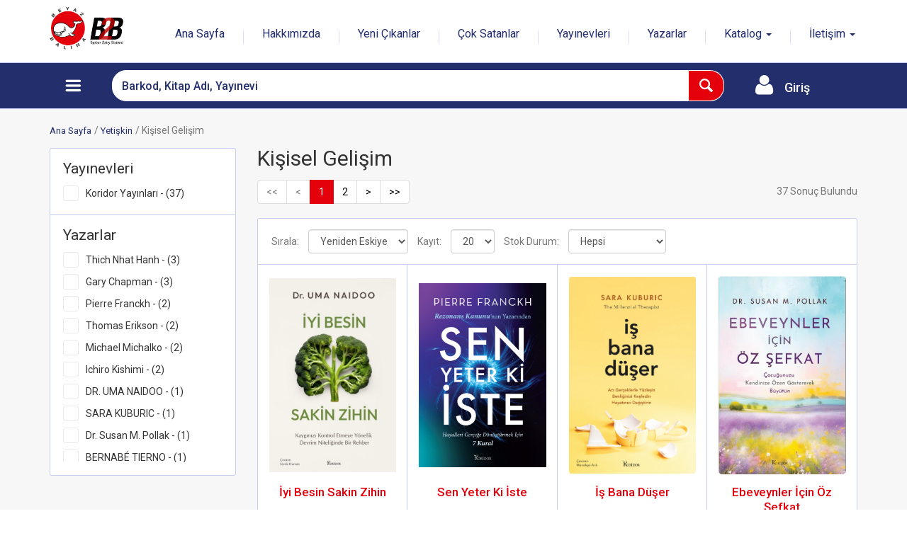

--- FILE ---
content_type: text/html; charset=utf-8
request_url: https://www.beyazbalinatoptan.com.tr/kategori/category2/kisisel-gelisim/010710
body_size: 21921
content:

<!DOCTYPE html>
<html>
<head>
    
<meta charset="utf-8" />
<meta name="viewport" content="width=device-width, initial-scale=1.0, maximum-scale=1.0, user-scalable=no">
<meta http-equiv="X-UA-Compatible" content="IE=edge">
<meta http-equiv="Cache-control" content="no-cache">
<title>Beyaz Balina Yayınları | Kategoriler | Kişisel Gelişim </title>
<meta name="description" content="Kişisel Gelişim" />
<meta name="keywords" content="Kişisel Gelişim,b2b, kitap, roman, hikaye, &#231;izgi roman, macera kitapları, ilkokul kitapları, Biyografi Kitapları, &#199;evre Kitapları, Organik Kitap, &#199;izgi Roman, Edebiyat, Eğitici Kitaplar,Etkinlik, Gen&#231;lik Kitapları, Kişisel Gelişim, Fantastik Macera, Macera Kitapları, Okul &#214;ncesi Kitaplar" />
<meta property="og:type" content="website" />
<meta property="og:url" content="https://www.beyazbalinatoptan.com.tr/kategori/category2/kisisel-gelisim/010710" />
<meta property="og:title" content="Beyaz Balina Yayınları | Kategoriler | Kişisel Gelişim " />
<meta property="og:description" content="Kişisel Gelişim" />
<meta property="og:image" content="https://www.beyazbalinatoptan.com.tr/content/images/bbylogo.png" />
<meta property="og:site_name" content="Beyaz Balina Yayınları" />
<meta name="twitter:card" content="summary_large_image" />
<meta name="twitter:url" content="https://www.beyazbalinatoptan.com.tr/kategori/category2/kisisel-gelisim/010710" />
<meta name="twitter:title" content="Beyaz Balina Yayınları | Kategoriler | Kişisel Gelişim " />
<meta name="twitter:description" content="Kişisel Gelişim" />
<meta name="twitter:image" content="https://www.beyazbalinatoptan.com.tr/content/images/bbylogo.png" />
<script type="application/ld+json">
{
    "@context": "https://schema.org",
    "@type": "Organization",
    "name": "Beyaz Balina Yayınları",
    "url": "https://www.beyazbalinatoptan.com.tr",
    "logo": "https://www.beyazbalinatoptan.com.tr/content/images/bbylogo.png",
    "legalName": "Beyaz Balina Yayınları Sanat Dağıtım Pazarlama San. ve Tic. Ltd. Şti.",
    "email": "siparis@beyazbalina.com.tr",
    "sameAs": [
        "https://tr-tr.facebook.com/BeyazBalinaYayinlari","https://instagram.com/beyazbalinayayinlari","https://twitter.com/beyazbalina"
    ]
}
</script>
<script type="application/ld+json">
{
    "@context": "https://schema.org",
    "@type": "WebSite",
    "url": "https://www.beyazbalinatoptan.com.tr",
    "name": "Beyaz Balina Yayınları",
    "description": "Beyaz Balina | Biyografi Kitapları, &#199;evre Kitapları, Organik Kitap, &#199;izgi Roman, Edebiyat, Eğitici Kitaplar,Etkinlik, Gen&#231;lik Kitapları, Kişisel Gelişim, Fantastik Macera, Macera Kitapları, Okul &#214;ncesi Kitaplar",
    "potentialAction": {
        "@type": "SearchAction",
        "target": {
            "@type": "EntryPoint",
            "urlTemplate": "https://www.beyazbalinatoptan.com.tr/search?q={search_term_string}"
        },
        "query-input": {
            "@type": "PropertyValueSpecification",
            "valueRequired": true,
            "valueName": "search_term_string"
        }
    }
}
</script>

<script src="/content/js/modernizr?v=Ue6pQwlVac0ZdbIyIn4-Bqh2YDXA2aHqqTer-c9YvvA1"></script>

<link href="/content/plugin/bootstrap-datetimepicker/css/bootstrap-datetimepicker?v=CsenYC34bPJnybeoJlNgT2AhwjugPHNSgCrjxpQ3TmE1" rel="stylesheet"/>

<link href="/content/plugin/bootstrap-select/css/bootstrap-select?v=sCxl4NBt2rmOksFX0_fCMb_ZEREAaQK9KflTczlIeKY1" rel="stylesheet"/>

<link href="/content/plugin/flag-icon-css/css/flag-icon?v=_zvj7wMMvCUj0wrNMIs2t0TTQbRWA9HXqktPQy82AoY1" rel="stylesheet"/>

<link href="/content/css/font-awesome?v=3iEv8vqPidB6TVfgNOGrLoJr-SPH_mV3YwpggEk2_ao1" rel="stylesheet"/>

<link href="/content/plugin/pnotify/css?v=vrwcr38a34Eo_FZP7_QnN1UTAPXgR_vLbCBJMVKjAB41" rel="stylesheet"/>

<link href="/content/plugin/jquery.fancybox/css?v=upByAWsDAweeVoH431T3ueGfm1vyZ_iBHxa1_VJ7Cu01" rel="stylesheet"/>

<link href="/content/plugin/intTelInput/css/intTelInput?v=GQZBDReQexxQKJrjrTkNMQUF8LeMLqZq-WoTCHiqoRg1" rel="stylesheet"/>

<link href="/content/plugin/css/owlcarousel?v=8iWMX6jLJDqmTzx8UcaIw4mICoc0PRBj3Y57i36ce8c1" rel="stylesheet"/>

<link href="/content/plugin/css/sweetalert2?v=Q7vMX1Fmj__sit-Bk1-5PDS2VDn7S6OJwYc1CrAN-4c1" rel="stylesheet"/>

<link href="/content/css/b2b?v=ceuuIUdDDJPPbKybI6Gn9xUmjj9EAnhCRm-PoHXumdo1" rel="stylesheet"/>


    <!-- Global site tag (gtag.js) - Google Analytics -->
    <script async src="https://www.googletagmanager.com/gtag/js?id=G-DR2QZH2ZN1"></script>
    <script>
        window.dataLayer = window.dataLayer || [];
        function gtag() { dataLayer.push(arguments); }
        gtag('js', new Date());

        gtag('config', 'G-DR2QZH2ZN1');
    </script>


<link href="https://fonts.googleapis.com/css?family=Lato:400,700|Raleway:400,500|Roboto:400,500|PT+Sans" rel="stylesheet">
<link href="/Themes/BeyazBalina/Content/css/fontello.css" rel="stylesheet">
<link rel="stylesheet" href="/Themes/BeyazBalina/Content/plugin/bootstrap/css/bootstrap.css">
<link href="/Themes/BeyazBalina/Content/css/bbycss1?v=EYS4oyzYpW49h3FeI7-X-8CW1pcYL-EgZiaCoNnCX6o1" rel="stylesheet"/>


<link rel="icon" type="image/x-icon" href="/Themes/BeyazBalina/Content/favicon/favicon.ico">
<link rel="icon" type="image/png" sizes="32x32" href="/Themes/BeyazBalina/Content/favicon/favicon-32x32.png">
<link rel="icon" type="image/png" sizes="16x16" href="/Themes/BeyazBalina/Content/favicon/favicon-16x16.png">
<link rel="apple-touch-icon" sizes="180x180" href="/Themes/Ecober/Content/favicon/apple-touch-icon.png">
<link rel="manifest" href="/Themes/BeyazBalina/Content/site.webmanifest">
<script src="/Themes/BeyazBalina/Content/js/jquery-2.1.1.min.js"></script>
<script src="/Themes/BeyazBalina/Content/js/jquery-ui-1.10.3.min.js"></script>
<script src="/Themes/BeyazBalina/Content/plugin/bootstrap/js/bootstrap.js"></script>

</head>
<body class="front_page">

    <div class="wide_layout">

        

<!-- - - - - - - - - - - - - - Header - - - - - - - - - - - - - - - - -->

<header id="header" class="type_4">
    <!-- - - - - - - - - - - - - - Bottom part - - - - - - - - - - - - - - - - -->
    <div class="bottom_part">
        <div class="container">
            <div class="row">

                <!-- Static navbar -->
                <nav class="navbar navbar-static-top">
                    <div class="container">
                        <div class="navbar-header">

                            <button type="button" class="navbar-toggle collapsed mainLink" data-toggle="collapse" data-target="#navbar" aria-expanded="false" aria-controls="navbar">
                                <span class="sr-only">Toggle navigation</span>
                            </button>

                                <a href="/login" class="navLogin1"></a>






                                <a href="/" class="logo"><img src="/content/images/bbylogo.png" alt="Beyaz Balina Yayınları"></a>
                        </div>
                        <div id="navbar" class="navbar-collapse collapse">
    <ul class="nav navbar-nav navbar-right headerMenu" style="margin-top:8px; text-align:center">

                <li><a href="/">Ana Sayfa</a></li>
                <li class="divider-vertical"></li>
                <li><a href="/cms/hakkimizda/1333">Hakkımızda</a></li>
                <li class="divider-vertical"></li>
                <li><a href="/yeni-cikanlar">Yeni &#199;ıkanlar</a></li>
                <li class="divider-vertical"></li>
                <li><a href="/cok-satanlar">&#199;ok Satanlar</a></li>
                <li class="divider-vertical"></li>
                <li><a href="/yayinevleri">Yayınevleri</a></li>
                <li class="divider-vertical"></li>
                <li><a href="/yazarlar">Yazarlar</a></li>
                <li class="divider-vertical"></li>
                <li class="dropdown subHeaderMenu">
                    <a href="#" class="dropdown-toggle" data-toggle="dropdown" role="button" aria-haspopup="true" aria-expanded="false">Katalog <span class="caret"></span></a>
                    <ul class="dropdown-menu">
                            <li><a href="/Content/katalog/2026-2027/ilkokul.pdf">İlkokul</a></li>
                                <li role="separator" class="divider"></li>
                            <li><a href="/Content/katalog/2026-2027/ortaokul.pdf">Ortaokul</a></li>
                                <li role="separator" class="divider"></li>
                            <li><a href="#">Lise</a></li>
                                <li role="separator" class="divider"></li>
                    </ul>
                </li>
                <li class="divider-vertical"></li>
                <li class="dropdown subHeaderMenu">
                    <a href="#" class="dropdown-toggle" data-toggle="dropdown" role="button" aria-haspopup="true" aria-expanded="false">İletişim <span class="caret"></span></a>
                    <ul class="dropdown-menu">
                            <li><a href="/bayilik-basvuru-formu">Bayilik Başvuru Formu</a></li>
                                <li role="separator" class="divider"></li>
                            <li><a href="/iletisim">İletişim Formu</a></li>
                    </ul>
                </li>
            </ul>

                        </div><!--/.nav-collapse -->


                    </div>
                </nav>
            </div><!--/ .row-->
        </div><!--/ .container-->
    </div><!--/ .bottom_part -->
    <!-- - - - - - - - - - - - - - End of bottom part - - - - - - - - - - - - - - - - -->
    <!-- - - - - - - - - - - - - - Main navigation wrapper - - - - - - - - - - - - - - - - -->

    <div id="main_navigation_wrap">
        <div class="container">
            <div class="row">
                <div class="col-xs-12">
                    <div class="sticky_inner">

                        <!-- - - - - - - - - - - - - - Navigation item - - - - - - - - - - - - - - - - -->
                        <div class="nav_item size_1 navItem1">
<link rel="stylesheet" href="/Themes/BeyazBalina/Content/js/mega-menu/css/mega-menu.css">
<div class="cd-dropdown-wrapper">
    <a class="btn btnMenu categories cd-dropdown-trigger" href="javascript:;" style="padding-right: 4px; height: 100%; width: 100%;position:absolute"></a>
    <nav class="cd-dropdown">
        <h2 style="padding:10px 0 10px 15px">
                <img src="/content/images/bbylogo.png" style="height:65px" />
        </h2>
        <a href="#0" class="cd-close">Kapat</a>
        <ul class="cd-dropdown-content">
                    <li class="has-children">
                        <a href="/kategori/category1/cizgi-roman/0101">&#199;izgi Roman</a>

                            <ul class="cd-dropdown-icons is-hidden">
                                <li class="go-back">
                                    <a href="#0">&#199;izgi Roman</a>
                                </li>
                                    <li>
                                        <a href="/kategori/category2/cizgi-roman/010101" style="height:40px; line-height:40px">&#199;izgi Roman</a>
                                    </li>
                            </ul>
                    </li>
                    <li class="has-children">
                        <a href="/kategori/category1/cocuk/0102">&#199;ocuk</a>

                            <ul class="cd-dropdown-icons is-hidden">
                                <li class="go-back">
                                    <a href="#0">&#199;ocuk</a>
                                </li>
                                    <li>
                                        <a href="/kategori/category2/basvuru/010201" style="height:40px; line-height:40px">Başvuru</a>
                                    </li>
                                    <li>
                                        <a href="/kategori/category2/cocuk-bilim/010203" style="height:40px; line-height:40px">&#199;ocuk Bilim</a>
                                    </li>
                                    <li>
                                        <a href="/kategori/category2/cocuk-edebiyati/010204" style="height:40px; line-height:40px">&#199;ocuk Edebiyatı</a>
                                    </li>
                                    <li>
                                        <a href="/kategori/category2/cocuk-egitimi/010205" style="height:40px; line-height:40px">&#199;ocuk Eğitimi</a>
                                    </li>
                                    <li>
                                        <a href="/kategori/category2/degerler-egitimi/010206" style="height:40px; line-height:40px">Değerler Eğitimi</a>
                                    </li>
                                    <li>
                                        <a href="/kategori/category2/dunya-cocuk-klasikleri/010207" style="height:40px; line-height:40px">D&#252;nya &#199;ocuk Klasikleri</a>
                                    </li>
                                    <li>
                                        <a href="/kategori/category2/eglenceli-bilim/010208" style="height:40px; line-height:40px">Eğlenceli Bilim</a>
                                    </li>
                                    <li>
                                        <a href="/kategori/category2/fantastik/010210" style="height:40px; line-height:40px">Fantastik</a>
                                    </li>
                                    <li>
                                        <a href="/kategori/category2/hobi---oyun/010211" style="height:40px; line-height:40px">Hobi - Oyun</a>
                                    </li>
                                    <li>
                                        <a href="/kategori/category2/macera/010213" style="height:40px; line-height:40px">Macera</a>
                                    </li>
                                    <li>
                                        <a href="/kategori/category2/masal/010214" style="height:40px; line-height:40px">Masal</a>
                                    </li>
                                    <li>
                                        <a href="/kategori/category2/mizah---eglence/010215" style="height:40px; line-height:40px">Mizah - Eğlence</a>
                                    </li>
                                    <li>
                                        <a href="/kategori/category2/okul-oncesi/010216" style="height:40px; line-height:40px">Okul &#214;ncesi</a>
                                    </li>
                                    <li>
                                        <a href="/kategori/category2/okul-oncesi---organik-kitap/010223" style="height:40px; line-height:40px">Okul &#214;ncesi - Organik Kitap</a>
                                    </li>
                                    <li>
                                        <a href="/kategori/category2/okumaya-giris/010217" style="height:40px; line-height:40px">Okumaya Giriş</a>
                                    </li>
                                    <li>
                                        <a href="/kategori/category2/tarihi-roman/010218" style="height:40px; line-height:40px">Tarihi Roman</a>
                                    </li>
                            </ul>
                    </li>
                    <li class="has-children">
                        <a href="/kategori/category1/defter/0103">Defter</a>

                            <ul class="cd-dropdown-icons is-hidden">
                                <li class="go-back">
                                    <a href="#0">Defter</a>
                                </li>
                                    <li>
                                        <a href="/kategori/category2/cizgili-defter/010301" style="height:40px; line-height:40px">&#199;izgili Defter</a>
                                    </li>
                                    <li>
                                        <a href="/kategori/category2/cizgisiz-defter/010302" style="height:40px; line-height:40px">&#199;izgisiz Defter</a>
                                    </li>
                            </ul>
                    </li>
                    <li class="has-children">
                        <a href="/kategori/category1/genclik/0104">Gen&#231;lik</a>

                            <ul class="cd-dropdown-icons is-hidden">
                                <li class="go-back">
                                    <a href="#0">Gen&#231;lik</a>
                                </li>
                                    <li>
                                        <a href="/kategori/category2/bilim-kurgu/010401" style="height:40px; line-height:40px">Bilim Kurgu</a>
                                    </li>
                                    <li>
                                        <a href="/kategori/category2/bilim-kurgu---distopya/010402" style="height:40px; line-height:40px">Bilim Kurgu - Distopya</a>
                                    </li>
                                    <li>
                                        <a href="/kategori/category2/distopya/010404" style="height:40px; line-height:40px">Distopya</a>
                                    </li>
                                    <li>
                                        <a href="/kategori/category2/dram/010405" style="height:40px; line-height:40px">Dram</a>
                                    </li>
                                    <li>
                                        <a href="/kategori/category2/gerilim---dram/010407" style="height:40px; line-height:40px">Gerilim - Dram</a>
                                    </li>
                                    <li>
                                        <a href="/kategori/category2/korku---dram/010408" style="height:40px; line-height:40px">Korku - Dram</a>
                                    </li>
                                    <li>
                                        <a href="/kategori/category2/mizah/010409" style="height:40px; line-height:40px">Mizah</a>
                                    </li>
                                    <li>
                                        <a href="/kategori/category2/romantik---gerilim---dram/010410" style="height:40px; line-height:40px">Romantik - Gerilim - Dram</a>
                                    </li>
                            </ul>
                    </li>
                    <li class="has-children">
                        <a href="/kategori/category1/hazir-setler/0105">Hazır Setler</a>

                            <ul class="cd-dropdown-icons is-hidden">
                                <li class="go-back">
                                    <a href="#0">Hazır Setler</a>
                                </li>
                                    <li>
                                        <a href="/kategori/category2/hazir-set/010501" style="height:40px; line-height:40px">Hazır Set</a>
                                    </li>
                            </ul>
                    </li>
                    <li class="has-children">
                        <a href="/kategori/category1/manga/0106">Manga</a>

                            <ul class="cd-dropdown-icons is-hidden">
                                <li class="go-back">
                                    <a href="#0">Manga</a>
                                </li>
                                    <li>
                                        <a href="/kategori/category2/manga/010601" style="height:40px; line-height:40px">Manga</a>
                                    </li>
                            </ul>
                    </li>
                    <li class="has-children">
                        <a href="/kategori/category1/yetiskin/0107">Yetişkin</a>

                            <ul class="cd-dropdown-icons is-hidden">
                                <li class="go-back">
                                    <a href="#0">Yetişkin</a>
                                </li>
                                    <li>
                                        <a href="/kategori/category2/aile---cocuk/010701" style="height:40px; line-height:40px">Aile - &#199;ocuk</a>
                                    </li>
                                    <li>
                                        <a href="/kategori/category2/ani---anlati/010702" style="height:40px; line-height:40px">Anı - Anlatı</a>
                                    </li>
                                    <li>
                                        <a href="/kategori/category2/biyografi---psikoloji-bilimi/010703" style="height:40px; line-height:40px">Biyografi - Psikoloji Bilimi</a>
                                    </li>
                                    <li>
                                        <a href="/kategori/category2/cagdas-edebiyat/010721" style="height:40px; line-height:40px">&#199;ağdaş Edebiyat</a>
                                    </li>
                                    <li>
                                        <a href="/kategori/category2/cocuk-egitimi/010704" style="height:40px; line-height:40px">&#199;ocuk Eğitimi</a>
                                    </li>
                                    <li>
                                        <a href="/kategori/category2/dil-egitimi/010705" style="height:40px; line-height:40px">Dil Eğitimi</a>
                                    </li>
                                    <li>
                                        <a href="/kategori/category2/dusunce-klasikleri/010706" style="height:40px; line-height:40px">D&#252;ş&#252;nce Klasikleri</a>
                                    </li>
                                    <li>
                                        <a href="/kategori/category2/egitim---yasam/010720" style="height:40px; line-height:40px">Eğitim - Yaşam</a>
                                    </li>
                                    <li>
                                        <a href="/kategori/category2/hobi---oyun/010707" style="height:40px; line-height:40px">Hobi - Oyun</a>
                                    </li>
                                    <li>
                                        <a href="/kategori/category2/inceleme-arastirma/010708" style="height:40px; line-height:40px">İnceleme Araştırma</a>
                                    </li>
                                    <li>
                                        <a href="/kategori/category2/kisisel-gelisim/010710" style="height:40px; line-height:40px">Kişisel Gelişim</a>
                                    </li>
                                    <li>
                                        <a href="/kategori/category2/oyku/010723" style="height:40px; line-height:40px">&#214;yk&#252;</a>
                                    </li>
                                    <li>
                                        <a href="/kategori/category2/psikoloji/010719" style="height:40px; line-height:40px">Psikoloji</a>
                                    </li>
                                    <li>
                                        <a href="/kategori/category2/roman---dunya-klasikleri/010712" style="height:40px; line-height:40px">Roman - D&#252;nya Klasikleri</a>
                                    </li>
                                    <li>
                                        <a href="/kategori/category2/roman---gerilim/010722" style="height:40px; line-height:40px">Roman - Gerilim</a>
                                    </li>
                                    <li>
                                        <a href="/kategori/category2/roman---gunumuz/010713" style="height:40px; line-height:40px">Roman - G&#252;n&#252;m&#252;z</a>
                                    </li>
                                    <li>
                                        <a href="/kategori/category2/roman---polisiye/010714" style="height:40px; line-height:40px">Roman - Polisiye</a>
                                    </li>
                                    <li>
                                        <a href="/kategori/category2/roman---tarihi/010715" style="height:40px; line-height:40px">Roman - Tarihi</a>
                                    </li>
                                    <li>
                                        <a href="/kategori/category2/roman---turk-klasikleri/010716" style="height:40px; line-height:40px">Roman - T&#252;rk Klasikleri</a>
                                    </li>
                                    <li>
                                        <a href="/kategori/category2/siir/010717" style="height:40px; line-height:40px">Şiir</a>
                                    </li>
                            </ul>
                    </li>


        </ul> <!-- .cd-dropdown-content -->
    </nav> <!-- .cd-dropdown -->
</div> <!-- .cd-dropdown-wrapper -->

<script src="/Themes/BeyazBalina/Content/js/mega-menu/js/jquery.menu-aim.js"></script>
<script src="/Themes/BeyazBalina/Content/js/mega-menu/js/mega-menu.js"></script>
                        </div>
                        <!-- - - - - - - - - - - - - - End of main navigation - - - - - - - - - - - - - - - - -->
                        <!-- - - - - - - - - - - - - - Navigation item - - - - - - - - - - - - - - - - -->
                        <div class="nav_item inner_offset navItem2">
                            <!-- - - - - - - - - - - - - - Search form - - - - - - - - - - - - - - - - -->
<form action="/search/" method="get" class="clearfix search mySearchContainer">
    <input type="search" class="mySearch alignleft" id="q" name="q" placeholder="Barkod, Kitap Adı, Yayınevi" maxlength="150" autocomplete="off"
           autocorrect="off" spellcheck="false" autocapitalize="off" onclick="this.setSelectionRange(0, this.value.length);">
    <button type="submit" class="button_blue def_icon_btn alignleft"></button>
</form>
                            <!--/ #search-->
                            <!-- - - - - - - - - - - - - - End search form - - - - - - - - - - - - - - - - -->
                        </div>
                        <!-- - - - - - - - - - - - - - End of main navigation - - - - - - - - - - - - - - - - -->
                        

                        <!-- - - - - - - - - - - - - - Navigation item - - - - - - - - - - - - - - - - -->
                        <div class="navItem3 nav_item size_2 navLogin2">
                                <a class="btn btnMenu login" href="/login" style="height: 100%; width: 100%">
                                    <span class="total_price" style="position: absolute; top: 35%;font-weight:500">Giriş</span>
                                </a>
                        </div><!--/ .nav_item-->
                        <!-- - - - - - - - - - - - - - End of main navigation - - - - - - - - - - - - - - - - -->



                    </div><!--/ .main_navigation-->

                </div><!--/ [col]-->
            </div><!--/ .row-->
        </div><!--/ .container-->
    </div><!--/ .main_navigation_wrap-->
    <!-- - - - - - - - - - - - - - End of main navigation wrapper - - - - - - - - - - - - - - - - -->
</header>
<script>

    $.ui.autocomplete.prototype._renderItem = function (ul, item) {
        var re = new RegExp($.trim(this.term));
        var t = item.label.replace(re, "<span style='font-weight:800;color:#ff0000;'>" + $.trim(this.term) + "</span>");

        if (divindex === 0) {
            $("<div id='modal1' class='container-fluid searchContainer' style='position:absolute;left:0; right:0;background-color:#fff;padding-top:10px; box-shadow: 0 0 3px gray;'>").appendTo(ul);
            divindex = 1;
        }

        var searchGroup = item.searchGroup;
        var img = item.icn;
        var searchableField = item.searchableField;
        var groupName = item.groupName;
        var url = item.url;

        //console.log(item);
        //console.log(searchGroup);
        //console.log(t);
        //console.log(url);

        if (searchGroup === "ProductName") {
            if (catProductFirst === 0) {
                dtd = $("<div class='resultContainer full divProduct'>")
                    .data("item.autocomplete", item)
                    .append("<div class='header'><span class='fa fa-book'></span> &#220;r&#252;nler</div><div class='productContainer'></div>")
                    .appendTo('#modal1');
            }
            dtd = $("<div class='resultItem ui-menu-item'>" +
                    "<a href='" + url + "'>" +
                    "<div class='result_image_item' style='float:left'><img class='imgSearch' src='" + img + "'></div>" +
                    "<div class='result_content_item'  style='float:left'><b>" + t + "</b>"+
                    "<div class='warning'>" + groupName + "</div>" +
                    "<div class='success'>" + searchableField + "</div>" +
                    "</div></a></div>")
                .data("item.autocomplete", item)
                .appendTo(".productContainer");
            catProductFirst = 1;
        }
        else if (searchGroup === "Group1") {
            if (catGroupFirst === 0) {
                dtd = $("<div class='resultContainer full divGroup'>")
                    .data("item.autocomplete", item)
                    .append("<div class='header'><span class='fa fa-home'></span> Yayınevleri</div>")
                    .appendTo("#modal1");
            }
            dtd = $("<a href='" + url + "' class='btn btn-warning btn-xs' style='margin:0px 0px 3px 3px'>" + t + "</a></div>")
                .data("item.autocomplete", item)
                .appendTo(".divGroup");
            catGroupFirst = 1;
        }
        else {
            if (catSearchableFieldFirst === 0) {
                dtd = $("<div class='resultContainer full divSearchableField' >")
                    .data("item.autocomplete", item)
                    .append("<div class='header'><span class='fa fa-user'></span> Yazarlar</div>")
                    .appendTo("#modal1");
            }
            dtd = $("<a href='" + url + "' class='btn btn-info btn-xs' style='margin:0px 0px 3px 3px'>" + t + "</a></div></div>")
                .data("item.autocomplete", item)
                .appendTo(".divSearchableField");
            catSearchableFieldFirst = 1;

        }

        return dtd;
    };
</script>


        <div class="page_wrapper">

            <div class="container">

                


<ul class="breadcrumbs">
    <li><a class="small_link" href="/">Ana Sayfa</a></li>
        <li><a class="small_link" href="/kategori/category1/yetiskin/0107">Yetişkin</a></li>
                <li>Kişisel Gelişim</li>
</ul>

<form id="productListForm" action="" method="get" class="type_2">
    <div class="row">
        <aside class="col-md-3 col-sm-4 has_mega_menu">


<section class="section_offset">
    <div class="table_layout list_view">
        <div class="table_row">



            <div class="table_cell">
                <fieldset>
                    <legend>Yayınevleri</legend>
                    <ul class="checkboxes_list scrollbar">
                            <li>
                                <input type="checkbox" onclick='this.form.submit();' name="g[]" value="03" id="g1000" />
                                <label for="g1000">
                                    Koridor Yayınları - (37)
                                </label>
                            </li>
                    </ul>
                </fieldset>
            </div><!--/ .table_cell -->

            <div class="table_cell">
                <fieldset>
                    <legend>Yazarlar</legend>
                    <ul class="checkboxes_list scrollbar">

                                <li>
                                    <input type="checkbox" name="s[]" id="s1001" value="Thich Nhat Hanh" onclick='this.form.submit();' />
                                    <label for="s1001">
                                        Thich Nhat Hanh - (3)
                                    </label>
                                </li>
                                <li>
                                    <input type="checkbox" name="s[]" id="s1002" value="Gary Chapman" onclick='this.form.submit();' />
                                    <label for="s1002">
                                        Gary Chapman - (3)
                                    </label>
                                </li>
                                <li>
                                    <input type="checkbox" name="s[]" id="s1003" value="Pierre Franckh" onclick='this.form.submit();' />
                                    <label for="s1003">
                                        Pierre Franckh - (2)
                                    </label>
                                </li>
                                <li>
                                    <input type="checkbox" name="s[]" id="s1004" value="Thomas Erikson" onclick='this.form.submit();' />
                                    <label for="s1004">
                                        Thomas Erikson - (2)
                                    </label>
                                </li>
                                <li>
                                    <input type="checkbox" name="s[]" id="s1005" value="Michael Michalko" onclick='this.form.submit();' />
                                    <label for="s1005">
                                        Michael Michalko - (2)
                                    </label>
                                </li>
                                <li>
                                    <input type="checkbox" name="s[]" id="s1006" value="Ichiro Kishimi" onclick='this.form.submit();' />
                                    <label for="s1006">
                                        Ichiro Kishimi - (2)
                                    </label>
                                </li>
                                <li>
                                    <input type="checkbox" name="s[]" id="s1007" value="DR. UMA NAIDOO" onclick='this.form.submit();' />
                                    <label for="s1007">
                                        DR. UMA NAIDOO - (1)
                                    </label>
                                </li>
                                <li>
                                    <input type="checkbox" name="s[]" id="s1008" value="SARA KUBURIC" onclick='this.form.submit();' />
                                    <label for="s1008">
                                        SARA KUBURIC - (1)
                                    </label>
                                </li>
                                <li>
                                    <input type="checkbox" name="s[]" id="s1009" value="Dr. Susan M. Pollak" onclick='this.form.submit();' />
                                    <label for="s1009">
                                        Dr. Susan M. Pollak - (1)
                                    </label>
                                </li>
                                <li>
                                    <input type="checkbox" name="s[]" id="s1010" value="BERNAB&#201; TIERNO" onclick='this.form.submit();' />
                                    <label for="s1010">
                                        BERNAB&#201; TIERNO - (1)
                                    </label>
                                </li>
                                <li>
                                    <input type="checkbox" name="s[]" id="s1011" value="JOHN BARGH" onclick='this.form.submit();' />
                                    <label for="s1011">
                                        JOHN BARGH - (1)
                                    </label>
                                </li>
                                <li>
                                    <input type="checkbox" name="s[]" id="s1012" value="S.J. Dcott" onclick='this.form.submit();' />
                                    <label for="s1012">
                                        S.J. Dcott - (1)
                                    </label>
                                </li>
                                <li>
                                    <input type="checkbox" name="s[]" id="s1013" value="Meg Jay" onclick='this.form.submit();' />
                                    <label for="s1013">
                                        Meg Jay - (1)
                                    </label>
                                </li>
                                <li>
                                    <input type="checkbox" name="s[]" id="s1014" value="Jules Evans" onclick='this.form.submit();' />
                                    <label for="s1014">
                                        Jules Evans - (1)
                                    </label>
                                </li>
                                <li>
                                    <input type="checkbox" name="s[]" id="s1015" value="Anders Indset" onclick='this.form.submit();' />
                                    <label for="s1015">
                                        Anders Indset - (1)
                                    </label>
                                </li>
                                <li>
                                    <input type="checkbox" name="s[]" id="s1016" value="Bruce D. Perry" onclick='this.form.submit();' />
                                    <label for="s1016">
                                        Bruce D. Perry - (1)
                                    </label>
                                </li>
                                <li>
                                    <input type="checkbox" name="s[]" id="s1017" value="Michael Kahn" onclick='this.form.submit();' />
                                    <label for="s1017">
                                        Michael Kahn - (1)
                                    </label>
                                </li>
                                <li>
                                    <input type="checkbox" name="s[]" id="s1018" value="George Thompson" onclick='this.form.submit();' />
                                    <label for="s1018">
                                        George Thompson - (1)
                                    </label>
                                </li>
                                <li>
                                    <input type="checkbox" name="s[]" id="s1019" value="Daniel Goleman" onclick='this.form.submit();' />
                                    <label for="s1019">
                                        Daniel Goleman - (1)
                                    </label>
                                </li>
                                <li>
                                    <input type="checkbox" name="s[]" id="s1020" value="Jasmin Lee Cori" onclick='this.form.submit();' />
                                    <label for="s1020">
                                        Jasmin Lee Cori - (1)
                                    </label>
                                </li>
                                <li>
                                    <input type="checkbox" name="s[]" id="s1021" value="Svagito R. Liebermeister" onclick='this.form.submit();' />
                                    <label for="s1021">
                                        Svagito R. Liebermeister - (1)
                                    </label>
                                </li>
                                <li>
                                    <input type="checkbox" name="s[]" id="s1022" value="Laszlo Bock" onclick='this.form.submit();' />
                                    <label for="s1022">
                                        Laszlo Bock - (1)
                                    </label>
                                </li>
                                <li>
                                    <input type="checkbox" name="s[]" id="s1023" value="Robert Lindner" onclick='this.form.submit();' />
                                    <label for="s1023">
                                        Robert Lindner - (1)
                                    </label>
                                </li>
                                <li>
                                    <input type="checkbox" name="s[]" id="s1024" value="Jessica Joelle Alexander" onclick='this.form.submit();' />
                                    <label for="s1024">
                                        Jessica Joelle Alexander - (1)
                                    </label>
                                </li>
                                <li>
                                    <input type="checkbox" name="s[]" id="s1025" value="Mira Kirshenbaum" onclick='this.form.submit();' />
                                    <label for="s1025">
                                        Mira Kirshenbaum - (1)
                                    </label>
                                </li>
                                <li>
                                    <input type="checkbox" name="s[]" id="s1026" value="Pema Ch&#246;dr&#246;n" onclick='this.form.submit();' />
                                    <label for="s1026">
                                        Pema Ch&#246;dr&#246;n - (1)
                                    </label>
                                </li>
                                <li>
                                    <input type="checkbox" name="s[]" id="s1027" value="Eric Barker" onclick='this.form.submit();' />
                                    <label for="s1027">
                                        Eric Barker - (1)
                                    </label>
                                </li>
                                <li>
                                    <input type="checkbox" name="s[]" id="s1028" value="Sam Horn" onclick='this.form.submit();' />
                                    <label for="s1028">
                                        Sam Horn - (1)
                                    </label>
                                </li>
                                <li>
                                    <input type="checkbox" name="s[]" id="s1029" value="Jo-Ellan Dimitrius" onclick='this.form.submit();' />
                                    <label for="s1029">
                                        Jo-Ellan Dimitrius - (1)
                                    </label>
                                </li>

                    </ul>
                </fieldset>
            </div><!--/ .table_cell -->

        </div><!--/ .table_row -->
    </div><!--/ .table_layout -->

</section>




        </aside>
        <main class="col-md-9 col-sm-8">
            <section class="section_offset">
                <h1>Kişisel Gelişim</h1>
            </section>
            <div class="on_the_sides" style="margin-top: -30px">
                <div class="left_side">
                    <ul class="pagination pagination_top">
<li class="disabled"><a href="?&amp;page=1">&lt;&lt;</a></li><li class="disabled"><a href="#">&lt;</a></li><li class="active"><a href="#">1</a></li><li><a href="?&amp;page=2">2</a></li><li><a href="?&amp;page=2">&gt;</a></li><li><a href="?&amp;page=2">&gt;&gt;</a></li></ul>







                </div>
                <div class="right_side">
                    <p>
                        37 Sonu&#231; Bulundu
                    </p>
                </div>
            </div>
            <div class="section_offset">
                <header class="top_box on_the_sides">
                    <div class="left_side clearfix v_centered">
                            <div class="v_centered">
        <span>Sırala:</span>
        <div>
            <select class="form-control" id="OrderBy" name="OrderBy" onchange="redirectProductList();"><option value="0">Akıllı</option>
<option value="6">&#199;ok Satanlar</option>
<option selected="selected" value="1">Yeniden Eskiye</option>
<option value="2">Stok Adı A-Z</option>
<option value="3">Stok Adı Z-A</option>
<option value="4">Fiyat Artan</option>
<option value="5">Fiyat Azalan</option>
</select>
        </div>
    </div>
<div class="v_centered">
    <span>Kayıt:</span>
    <div>
        <select class="form-control" data-val="true" data-val-number="The field ItemPerPage must be a number." id="ItemPerPage" name="ItemPerPage" onchange="redirectProductList();"><option selected="selected" value="20">20</option>
<option value="40">40</option>
<option value="60">60</option>
</select>
    </div>
</div>
<div class="v_centered">
    <span>Stok Durum:</span>
    <div>
        <select name="inStock" id="inStock" class="form-control" onchange="redirectProductList();">
            <option value="0">Hepsi</option>
            <option  value="1">Stokta Mevcut</option>
        </select>
    </div>
</div>

                    </div>
                </header>
                <div class="table_layout" id="products_container">
                    <div class="nevaa-products" id="products">


<div class="nevaa-product-card">
    <div class="nevaa-product-image">

        <a href="/kitap/koridor-yayinlari/iyi-besin-sakin-zihin/9786256353862"><img alt="İyi Besin Sakin Zihin" src="/content/images/product/9786256353862.jpg" /></a>

        



    </div>
    <div class="nevaa-product-info">
        <a class="product-info-item product-title" href="/kitap/koridor-yayinlari/iyi-besin-sakin-zihin/9786256353862">İyi Besin Sakin Zihin</a>
        <span class="product-info-item product-publisher-author">
            <a class="fp-publisher warning" href="/yayinevi/group1/koridor-yayinlari/03">Koridor Yayınları</a>
            <a class="fp-author success" href="/yazar/dr-uma-naidoo">DR. UMA NAIDOO</a>
        </span>
        <span class="product-info-item product-publisher-author">
            <a class="fp-author text-danger" href="/yazar"> </a>
        </span>

            <div class="priceDiscountContainer">
                    <!-- Normal Fiyat -->
                    <span class="product-info-item product-price product_price" title="Etiket Fiyatı">320,00₺</span>

            </div>

            <h5 class='success '>
                Stokta Mevcut
            </h5>






    </div>
</div>





<div class="nevaa-product-card">
    <div class="nevaa-product-image">

        <a href="/kitap/koridor-yayinlari/sen-yeter-ki-iste/9786256353947"><img alt="Sen Yeter Ki İste" src="/content/images/product/9786256353947.jpg" /></a>

        



    </div>
    <div class="nevaa-product-info">
        <a class="product-info-item product-title" href="/kitap/koridor-yayinlari/sen-yeter-ki-iste/9786256353947">Sen Yeter Ki İste</a>
        <span class="product-info-item product-publisher-author">
            <a class="fp-publisher warning" href="/yayinevi/group1/koridor-yayinlari/03">Koridor Yayınları</a>
            <a class="fp-author success" href="/yazar/pierre-franckh">Pierre Franckh</a>
        </span>
        <span class="product-info-item product-publisher-author">
            <a class="fp-author text-danger" href="/yazar"> </a>
        </span>

            <div class="priceDiscountContainer">
                    <!-- Normal Fiyat -->
                    <span class="product-info-item product-price product_price" title="Etiket Fiyatı">290,00₺</span>

            </div>

            <h5 class='success '>
                Stokta Mevcut
            </h5>






    </div>
</div>





<div class="nevaa-product-card">
    <div class="nevaa-product-image">

        <a href="/kitap/koridor-yayinlari/is-bana-duser/9786256353824"><img alt="İş Bana Düşer" src="/content/images/product/9786256353824.jpg" /></a>

        



    </div>
    <div class="nevaa-product-info">
        <a class="product-info-item product-title" href="/kitap/koridor-yayinlari/is-bana-duser/9786256353824">İş Bana D&#252;şer</a>
        <span class="product-info-item product-publisher-author">
            <a class="fp-publisher warning" href="/yayinevi/group1/koridor-yayinlari/03">Koridor Yayınları</a>
            <a class="fp-author success" href="/yazar/sara-kuburic">SARA KUBURIC</a>
        </span>
        <span class="product-info-item product-publisher-author">
            <a class="fp-author text-danger" href="/yazar"> </a>
        </span>

            <div class="priceDiscountContainer">
                    <!-- Normal Fiyat -->
                    <span class="product-info-item product-price product_price" title="Etiket Fiyatı">240,00₺</span>

            </div>

            <h5 class='success '>
                Stokta Mevcut
            </h5>






    </div>
</div>





<div class="nevaa-product-card">
    <div class="nevaa-product-image">

        <a href="/kitap/koridor-yayinlari/ebeveynler-icin-oz-sefkat/9786256353251"><img alt="Ebeveynler İçin Öz Şefkat" src="/content/images/product/9786256353251.jpg" /></a>

        



    </div>
    <div class="nevaa-product-info">
        <a class="product-info-item product-title" href="/kitap/koridor-yayinlari/ebeveynler-icin-oz-sefkat/9786256353251">Ebeveynler İ&#231;in &#214;z Şefkat</a>
        <span class="product-info-item product-publisher-author">
            <a class="fp-publisher warning" href="/yayinevi/group1/koridor-yayinlari/03">Koridor Yayınları</a>
            <a class="fp-author success" href="/yazar/dr-susan-m-pollak">Dr. Susan M. Pollak</a>
        </span>
        <span class="product-info-item product-publisher-author">
            <a class="fp-author text-danger" href="/yazar"> </a>
        </span>

            <div class="priceDiscountContainer">
                    <!-- Normal Fiyat -->
                    <span class="product-info-item product-price product_price" title="Etiket Fiyatı">290,00₺</span>

            </div>

            <h5 class='success '>
                Stokta Mevcut
            </h5>






    </div>
</div>





<div class="nevaa-product-card">
    <div class="nevaa-product-image">

        <a href="/kitap/koridor-yayinlari/psikolojik-karate-hayatin-darbelerine-karsi-kendini-savunma-rehberi/9786256353695"><img alt="Psikolojik Karate: Hayatın Darbelerine Karşı Kendini Savunma Rehberi" src="/content/images/product/9786256353695.jpg" /></a>

        



    </div>
    <div class="nevaa-product-info">
        <a class="product-info-item product-title" href="/kitap/koridor-yayinlari/psikolojik-karate-hayatin-darbelerine-karsi-kendini-savunma-rehberi/9786256353695">Psikolojik Karate: Hayatın Darbelerine Karşı Kendini Savunma Rehberi</a>
        <span class="product-info-item product-publisher-author">
            <a class="fp-publisher warning" href="/yayinevi/group1/koridor-yayinlari/03">Koridor Yayınları</a>
            <a class="fp-author success" href="/yazar/bernab-tierno">BERNAB&#201; TIERNO</a>
        </span>
        <span class="product-info-item product-publisher-author">
            <a class="fp-author text-danger" href="/yazar"> </a>
        </span>

            <div class="priceDiscountContainer">
                    <!-- Normal Fiyat -->
                    <span class="product-info-item product-price product_price" title="Etiket Fiyatı">220,00₺</span>

            </div>

            <h5 class='success '>
                Stokta Mevcut
            </h5>






    </div>
</div>





<div class="nevaa-product-card">
    <div class="nevaa-product-image">

        <a href="/kitap/koridor-yayinlari/yasama-sanati/9786256353596"><img alt="Yaşama Sanatı" src="/content/images/product/9786256353596.jpg" /></a>

        



    </div>
    <div class="nevaa-product-info">
        <a class="product-info-item product-title" href="/kitap/koridor-yayinlari/yasama-sanati/9786256353596">Yaşama Sanatı</a>
        <span class="product-info-item product-publisher-author">
            <a class="fp-publisher warning" href="/yayinevi/group1/koridor-yayinlari/03">Koridor Yayınları</a>
            <a class="fp-author success" href="/yazar/thich-nhat-hanh">Thich Nhat Hanh</a>
        </span>
        <span class="product-info-item product-publisher-author">
            <a class="fp-author text-danger" href="/yazar"> </a>
        </span>

            <div class="priceDiscountContainer">
                    <!-- Normal Fiyat -->
                    <span class="product-info-item product-price product_price" title="Etiket Fiyatı">230,00₺</span>

            </div>

            <h5 class='success '>
                Stokta Mevcut
            </h5>






    </div>
</div>





<div class="nevaa-product-card">
    <div class="nevaa-product-image">

        <a href="/kitap/koridor-yayinlari/iletisim-sanati/9786256353602"><img alt="İletişim Sanatı" src="/content/images/product/9786256353602.jpg" /></a>

        



    </div>
    <div class="nevaa-product-info">
        <a class="product-info-item product-title" href="/kitap/koridor-yayinlari/iletisim-sanati/9786256353602">İletişim Sanatı</a>
        <span class="product-info-item product-publisher-author">
            <a class="fp-publisher warning" href="/yayinevi/group1/koridor-yayinlari/03">Koridor Yayınları</a>
            <a class="fp-author success" href="/yazar/thich-nhat-hanh">Thich Nhat Hanh</a>
        </span>
        <span class="product-info-item product-publisher-author">
            <a class="fp-author text-danger" href="/yazar"> </a>
        </span>

            <div class="priceDiscountContainer">
                    <!-- Normal Fiyat -->
                    <span class="product-info-item product-price product_price" title="Etiket Fiyatı">180,00₺</span>

            </div>

            <h5 class='success '>
                Stokta Mevcut
            </h5>






    </div>
</div>





<div class="nevaa-product-card">
    <div class="nevaa-product-image">

        <a href="/kitap/koridor-yayinlari/zen-ve-gezegeni-kurtarma-sanati/9786256353619"><img alt="Zen Ve Gezegeni Kurtarma Sanatı" src="/content/images/product/9786256353619.jpg" /></a>

        



    </div>
    <div class="nevaa-product-info">
        <a class="product-info-item product-title" href="/kitap/koridor-yayinlari/zen-ve-gezegeni-kurtarma-sanati/9786256353619">Zen Ve Gezegeni Kurtarma Sanatı</a>
        <span class="product-info-item product-publisher-author">
            <a class="fp-publisher warning" href="/yayinevi/group1/koridor-yayinlari/03">Koridor Yayınları</a>
            <a class="fp-author success" href="/yazar/thich-nhat-hanh">Thich Nhat Hanh</a>
        </span>
        <span class="product-info-item product-publisher-author">
            <a class="fp-author text-danger" href="/yazar"> </a>
        </span>

            <div class="priceDiscountContainer">
                    <!-- Normal Fiyat -->
                    <span class="product-info-item product-price product_price" title="Etiket Fiyatı">320,00₺</span>

            </div>

            <h5 class='success '>
                Stokta Mevcut
            </h5>






    </div>
</div>





<div class="nevaa-product-card">
    <div class="nevaa-product-image">

        <a href="/kitap/koridor-yayinlari/farkina-bile-varmadan/9786256353503"><img alt="Farkına Bile Varmadan" src="/content/images/product/9786256353503.jpg" /></a>

        



    </div>
    <div class="nevaa-product-info">
        <a class="product-info-item product-title" href="/kitap/koridor-yayinlari/farkina-bile-varmadan/9786256353503">Farkına Bile Varmadan</a>
        <span class="product-info-item product-publisher-author">
            <a class="fp-publisher warning" href="/yayinevi/group1/koridor-yayinlari/03">Koridor Yayınları</a>
            <a class="fp-author success" href="/yazar/john-bargh">JOHN BARGH</a>
        </span>
        <span class="product-info-item product-publisher-author">
            <a class="fp-author text-danger" href="/yazar"> </a>
        </span>

            <div class="priceDiscountContainer">
                    <!-- Normal Fiyat -->
                    <span class="product-info-item product-price product_price" title="Etiket Fiyatı">320,00₺</span>

            </div>

            <h5 class='success '>
                Stokta Mevcut
            </h5>






    </div>
</div>





<div class="nevaa-product-card">
    <div class="nevaa-product-image">

        <a href="/kitap/koridor-yayinlari/etrafim-psikopatlarla-dolu/9786256353541"><img alt="Etrafım Psikopatlarla Dolu" src="/content/images/product/9786256353541.jpg" /></a>

        



    </div>
    <div class="nevaa-product-info">
        <a class="product-info-item product-title" href="/kitap/koridor-yayinlari/etrafim-psikopatlarla-dolu/9786256353541">Etrafım Psikopatlarla Dolu</a>
        <span class="product-info-item product-publisher-author">
            <a class="fp-publisher warning" href="/yayinevi/group1/koridor-yayinlari/03">Koridor Yayınları</a>
            <a class="fp-author success" href="/yazar/thomas-erikson">Thomas Erikson</a>
        </span>
        <span class="product-info-item product-publisher-author">
            <a class="fp-author text-danger" href="/yazar"> </a>
        </span>

            <div class="priceDiscountContainer">
                    <!-- Normal Fiyat -->
                    <span class="product-info-item product-price product_price" title="Etiket Fiyatı">260,00₺</span>

            </div>

            <h5 class='success '>
                Stokta Mevcut
            </h5>






    </div>
</div>





<div class="nevaa-product-card">
    <div class="nevaa-product-image">

        <a href="/kitap/koridor-yayinlari/zihnini-derle-topla/9786256353497"><img alt="Zihnini Derle Topla" src="/content/images/product/9786256353497.jpg" /></a>

        



    </div>
    <div class="nevaa-product-info">
        <a class="product-info-item product-title" href="/kitap/koridor-yayinlari/zihnini-derle-topla/9786256353497">Zihnini Derle Topla</a>
        <span class="product-info-item product-publisher-author">
            <a class="fp-publisher warning" href="/yayinevi/group1/koridor-yayinlari/03">Koridor Yayınları</a>
            <a class="fp-author success" href="/yazar/sj-dcott">S.J. Dcott</a>
        </span>
        <span class="product-info-item product-publisher-author">
            <a class="fp-author text-danger" href="/yazar/barrie-davenport">Barrie Davenport</a>
        </span>

            <div class="priceDiscountContainer">
                    <!-- Normal Fiyat -->
                    <span class="product-info-item product-price product_price" title="Etiket Fiyatı">320,00₺</span>

            </div>

            <h5 class='success '>
                Stokta Mevcut
            </h5>






    </div>
</div>





<div class="nevaa-product-card">
    <div class="nevaa-product-image">

        <a href="/kitap/koridor-yayinlari/hayatimizi-sekillendiren-10-yil/9786256353381"><img alt="Hayatımızı Şekillendiren 10 Yıl" src="/content/images/product/9786256353381.jpg" /></a>

        



    </div>
    <div class="nevaa-product-info">
        <a class="product-info-item product-title" href="/kitap/koridor-yayinlari/hayatimizi-sekillendiren-10-yil/9786256353381">Hayatımızı Şekillendiren 10 Yıl</a>
        <span class="product-info-item product-publisher-author">
            <a class="fp-publisher warning" href="/yayinevi/group1/koridor-yayinlari/03">Koridor Yayınları</a>
            <a class="fp-author success" href="/yazar/meg-jay">Meg Jay</a>
        </span>
        <span class="product-info-item product-publisher-author">
            <a class="fp-author text-danger" href="/yazar"> </a>
        </span>

            <div class="priceDiscountContainer">
                    <!-- Normal Fiyat -->
                    <span class="product-info-item product-price product_price" title="Etiket Fiyatı">270,00₺</span>

            </div>

            <h5 class='success '>
                Stokta Mevcut
            </h5>






    </div>
</div>





<div class="nevaa-product-card">
    <div class="nevaa-product-image">

        <a href="/kitap/koridor-yayinlari/hayat-icin-felsefe/9786256353244"><img alt="Hayat İçin Felsefe" src="/content/images/product/9786256353244.jpg" /></a>

        



    </div>
    <div class="nevaa-product-info">
        <a class="product-info-item product-title" href="/kitap/koridor-yayinlari/hayat-icin-felsefe/9786256353244">Hayat İ&#231;in Felsefe</a>
        <span class="product-info-item product-publisher-author">
            <a class="fp-publisher warning" href="/yayinevi/group1/koridor-yayinlari/03">Koridor Yayınları</a>
            <a class="fp-author success" href="/yazar/jules-evans">Jules Evans</a>
        </span>
        <span class="product-info-item product-publisher-author">
            <a class="fp-author text-danger" href="/yazar"> </a>
        </span>

            <div class="priceDiscountContainer">
                    <!-- Normal Fiyat -->
                    <span class="product-info-item product-price product_price" title="Etiket Fiyatı">320,00₺</span>

            </div>

            <h5 class='success '>
                Stokta Mevcut
            </h5>






    </div>
</div>





<div class="nevaa-product-card">
    <div class="nevaa-product-image">

        <a href="/kitap/koridor-yayinlari/kuantum-ekonomisi/9786256353220"><img alt="Kuantum Ekonomisi" src="/content/images/product/9786256353220.jpg" /></a>

        



    </div>
    <div class="nevaa-product-info">
        <a class="product-info-item product-title" href="/kitap/koridor-yayinlari/kuantum-ekonomisi/9786256353220">Kuantum Ekonomisi</a>
        <span class="product-info-item product-publisher-author">
            <a class="fp-publisher warning" href="/yayinevi/group1/koridor-yayinlari/03">Koridor Yayınları</a>
            <a class="fp-author success" href="/yazar/anders-indset">Anders Indset</a>
        </span>
        <span class="product-info-item product-publisher-author">
            <a class="fp-author text-danger" href="/yazar"> </a>
        </span>

            <div class="priceDiscountContainer">
                    <!-- Normal Fiyat -->
                    <span class="product-info-item product-price product_price" title="Etiket Fiyatı">270,00₺</span>

            </div>

            <h5 class='success '>
                Stokta Mevcut
            </h5>






    </div>
</div>





<div class="nevaa-product-card">
    <div class="nevaa-product-image">

        <a href="/kitap/koridor-yayinlari/ne-oldu-sana/9786256353077"><img alt="Ne Oldu Sana" src="/content/images/product/9786256353077.jpg" /></a>

        



    </div>
    <div class="nevaa-product-info">
        <a class="product-info-item product-title" href="/kitap/koridor-yayinlari/ne-oldu-sana/9786256353077">Ne Oldu Sana</a>
        <span class="product-info-item product-publisher-author">
            <a class="fp-publisher warning" href="/yayinevi/group1/koridor-yayinlari/03">Koridor Yayınları</a>
            <a class="fp-author success" href="/yazar/bruce-d-perry">Bruce D. Perry</a>
        </span>
        <span class="product-info-item product-publisher-author">
            <a class="fp-author text-danger" href="/yazar/oprah-winfrey">Oprah Winfrey</a>
        </span>

            <div class="priceDiscountContainer">
                    <!-- Normal Fiyat -->
                    <span class="product-info-item product-price product_price" title="Etiket Fiyatı">320,00₺</span>

            </div>

            <h5 class='success '>
                Stokta Mevcut
            </h5>






    </div>
</div>





<div class="nevaa-product-card">
    <div class="nevaa-product-image">

        <a href="/kitap/koridor-yayinlari/freudu-anlamak/9786256353060"><img alt="Freudu Anlamak" src="/content/images/product/9786256353060.jpg" /></a>

        



    </div>
    <div class="nevaa-product-info">
        <a class="product-info-item product-title" href="/kitap/koridor-yayinlari/freudu-anlamak/9786256353060">Freudu Anlamak</a>
        <span class="product-info-item product-publisher-author">
            <a class="fp-publisher warning" href="/yayinevi/group1/koridor-yayinlari/03">Koridor Yayınları</a>
            <a class="fp-author success" href="/yazar/michael-kahn">Michael Kahn</a>
        </span>
        <span class="product-info-item product-publisher-author">
            <a class="fp-author text-danger" href="/yazar"> </a>
        </span>

            <div class="priceDiscountContainer">
                    <!-- Normal Fiyat -->
                    <span class="product-info-item product-price product_price" title="Etiket Fiyatı">240,00₺</span>

            </div>

            <h5 class='success '>
                Stokta Mevcut
            </h5>






    </div>
</div>





<div class="nevaa-product-card">
    <div class="nevaa-product-image">

        <a href="/kitap/koridor-yayinlari/sozlu-dovus-kibarca-ikna-sanati/9789944983426"><img alt="Sözlü Dövüş Kibarca İkna Sanatı" src="/content/images/product/9789944983426.jpg" /></a>

        



    </div>
    <div class="nevaa-product-info">
        <a class="product-info-item product-title" href="/kitap/koridor-yayinlari/sozlu-dovus-kibarca-ikna-sanati/9789944983426">S&#246;zl&#252; D&#246;v&#252;ş Kibarca İkna Sanatı</a>
        <span class="product-info-item product-publisher-author">
            <a class="fp-publisher warning" href="/yayinevi/group1/koridor-yayinlari/03">Koridor Yayınları</a>
            <a class="fp-author success" href="/yazar/george-thompson">George Thompson</a>
        </span>
        <span class="product-info-item product-publisher-author">
            <a class="fp-author text-danger" href="/yazar"> </a>
        </span>

            <div class="priceDiscountContainer">
                    <!-- Normal Fiyat -->
                    <span class="product-info-item product-price product_price" title="Etiket Fiyatı">270,00₺</span>

            </div>

            <h5 class='success '>
                Stokta Mevcut
            </h5>






    </div>
</div>





<div class="nevaa-product-card">
    <div class="nevaa-product-image">

        <a href="/kitap/koridor-yayinlari/yaratici-dehanin-sirlari/9789944983648"><img alt="Yaratıcı Dehanın Sırları" src="/content/images/product/9789944983648.jpg" /></a>

        



    </div>
    <div class="nevaa-product-info">
        <a class="product-info-item product-title" href="/kitap/koridor-yayinlari/yaratici-dehanin-sirlari/9789944983648">Yaratıcı Dehanın Sırları</a>
        <span class="product-info-item product-publisher-author">
            <a class="fp-publisher warning" href="/yayinevi/group1/koridor-yayinlari/03">Koridor Yayınları</a>
            <a class="fp-author success" href="/yazar/michael-michalko">Michael Michalko</a>
        </span>
        <span class="product-info-item product-publisher-author">
            <a class="fp-author text-danger" href="/yazar"> </a>
        </span>

            <div class="priceDiscountContainer">
                    <!-- Normal Fiyat -->
                    <span class="product-info-item product-price product_price" title="Etiket Fiyatı">320,00₺</span>

            </div>

            <h5 class='success '>
                Stokta Mevcut
            </h5>






    </div>
</div>





<div class="nevaa-product-card">
    <div class="nevaa-product-image">

        <a href="/kitap/koridor-yayinlari/bes-sevgi-dili/9789944983372"><img alt="Beş Sevgi Dili" src="/content/images/product/9789944983372.jpg" /></a>

        



    </div>
    <div class="nevaa-product-info">
        <a class="product-info-item product-title" href="/kitap/koridor-yayinlari/bes-sevgi-dili/9789944983372">Beş Sevgi Dili</a>
        <span class="product-info-item product-publisher-author">
            <a class="fp-publisher warning" href="/yayinevi/group1/koridor-yayinlari/03">Koridor Yayınları</a>
            <a class="fp-author success" href="/yazar/gary-chapman">Gary Chapman</a>
        </span>
        <span class="product-info-item product-publisher-author">
            <a class="fp-author text-danger" href="/yazar"> </a>
        </span>

            <div class="priceDiscountContainer">
                    <!-- Normal Fiyat -->
                    <span class="product-info-item product-price product_price" title="Etiket Fiyatı">220,00₺</span>

            </div>

            <h5 class='success '>
                Stokta Mevcut
            </h5>






    </div>
</div>





<div class="nevaa-product-card">
    <div class="nevaa-product-image">

        <a href="/kitap/koridor-yayinlari/yikici-duygular/9786257781916"><img alt="Yıkıcı Duygular" src="/content/images/product/9786257781916.jpg" /></a>

        



    </div>
    <div class="nevaa-product-info">
        <a class="product-info-item product-title" href="/kitap/koridor-yayinlari/yikici-duygular/9786257781916">Yıkıcı Duygular</a>
        <span class="product-info-item product-publisher-author">
            <a class="fp-publisher warning" href="/yayinevi/group1/koridor-yayinlari/03">Koridor Yayınları</a>
            <a class="fp-author success" href="/yazar/daniel-goleman">Daniel Goleman</a>
        </span>
        <span class="product-info-item product-publisher-author">
            <a class="fp-author text-danger" href="/yazar"> </a>
        </span>

            <div class="priceDiscountContainer">
                    <!-- Normal Fiyat -->
                    <span class="product-info-item product-price product_price" title="Etiket Fiyatı">340,00₺</span>

            </div>

            <h5 class='success '>
                Stokta Mevcut
            </h5>






    </div>
</div>



                    </div><!--/ .table_row -->
                </div><!--/ .table_layout -->
                <footer class="bottom_box on_the_sides">
                    <div class="left_side">
                        <ul class="pagination pagination_top">
<li class="disabled"><a href="?&amp;page=1">&lt;&lt;</a></li><li class="disabled"><a href="#">&lt;</a></li><li class="active"><a href="#">1</a></li><li><a href="?&amp;page=2">2</a></li><li><a href="?&amp;page=2">&gt;</a></li><li><a href="?&amp;page=2">&gt;&gt;</a></li></ul>







                    </div>
                    <div class="right_side">
                        <p>
                            37 Sonu&#231; Bulundu
                        </p>
                    </div>
                </footer>
            </div>
            <!-- - - - - - - - - - - - - - End of products - - - - - - - - - - - - - - - - -->
        </main>
    </div><!--/ .row -->
</form>


<script type="text/javascript">

    function submitPage(obj) {
       var str = $("#productListForm").find('input[name!=favoriteListID]').serialize();

        if (obj.text === "«") {
            obj.text = "1";
        }
        if (obj.text === "»") {
            obj.text = "2";
        }

        window.location.href = "/kategori/category2/kisisel-gelisim/010710?" + str + "&page=" + obj.text;
    }

</script>

            </div>
        </div>

        <footer id="footer">
    <!-- - - - - - - - - - - - - - Footer section- - - - - - - - - - - - - - - - -->
    <div class="footer_section">
        <div class="container">
            <div class="row">
                <div class="col-md-3 col-sm-6">
                        <img src="/content/images/bbylogo.png" alt="Beyaz Balina Yayınları" class="footer_logo">
                    <p></p>
                    <h4>E-Posta: </h4>
                    <a href="mailto:#" class="mail_to">siparis@beyazbalina.com.tr</a>

                    <!-- - - - - - - - - - - - - - Account's links widget - - - - - - - - - - - - - - - - -->
                    <section class="widget mt-20">
                        <h4>Sosyal Medya</h4>
                        <ul class="social_btns">
                            <li>
                                <a href="https://tr-tr.facebook.com/BeyazBalinaYayinlari" class="icon_btn middle_btn social_facebook tooltip_container"><i class="icon-facebook-1"></i><span class="tooltip top">Facebook</span></a>
                            </li>

                            <li>
                                <a href="https://twitter.com/beyazbalina" class="icon_btn middle_btn social_twitter tooltip_container"><i class="icon-twitter"></i><span class="tooltip top">Twitter</span></a>
                            </li>

                            <li>
                                <a href="https://instagram.com/beyazbalinayayinlari" class="icon_btn middle_btn social_instagram tooltip_container"><i class="icon-instagram-4"></i><span class="tooltip top">Instagram</span></a>
                            </li>
                        </ul>
                    </section><!--/ .widget-->
                    <!-- - - - - - - - - - - - - - End of account's links widget - - - - - - - - - - - - - - - - -->

                </div><!--/ [col]-->


                <div class="col-md-3 col-sm-6">
    <section class="widget">
        <h4>Linkler</h4>
        <ul class="list_of_links">
                <li><a href="/">Ana Sayfa</a></li>
                <li><a href="/yeni-cikanlar">Yeni &#199;ıkanlar</a></li>
                <li><a href="/cok-satanlar">&#199;ok Satanlar</a></li>
                <li><a href="/yayinevleri">Yayınevleri</a></li>
                <li><a href="/yazarlar">Yazarlar</a></li>
                <li><a href="/bayilik-basvuru-formu">Bayilik Başvuru Formu</a></li>
                <li><a href="/iletisim">İletişim</a></li>
        </ul>
    </section>

                </div><!--/ [col]-->

                <div class="col-md-3 col-sm-6">
    <section class="widget">
        <h4>Gizlilik ve G&#252;venlik</h4>
        <ul class="list_of_links">
                <li><a href="/cms/kvkk-aydinlatma-metni/1334">KVKK Aydınlatma Metni</a></li>
                <li><a href="/cms/gizlilik-ve-veri-politikasi/1335">Gizlilik ve Veri Politikası</a></li>
                <li><a href="/cms/ilgili-kisi-basvuru-formu/1336">İlgili Kişi Başvuru Formu</a></li>
                <li><a href="/cms/mesafeli-satis-sozlesmesi/1337">Mesafeli Satış S&#246;zleşmesi</a></li>
                <li><a href="/cms/iptal-ve-iade-kosullari/1338">İptal ve İade Koşulları</a></li>
        </ul>
    </section>

                </div><!--/ [col]-->

                <div class="col-md-3 col-sm-6">
                    <section class="widget">
                        <h4>İletişim Bilgileri</h4>
                        <ul class="list_of_links">
                            <li>Beyaz Balina Yayınları Sanat Dağıtım Pazarlama San. ve Tic. Ltd. Şti.</li>
                            <li>&#214;merli Mah. Harmantepe Cad. No:17 Kat:4 Arnavutk&#246;y - İstanbul</li>
                            <li>0212 544 41 41</li>
                            <li></li>
                        </ul>
                    </section><!--/ .widget-->
                </div><!--/ [col]-->

            </div><!--/ .row-->
        </div><!--/ .container-->
    </div><!--/ .footer_section-->
    <!-- - - - - - - - - - - - - - End footer section- - - - - - - - - - - - - - - - -->
    <hr>
    <!-- - - - - - - - - - - - - - Footer section - - - - - - - - - - - - - - - - -->
    <div class="footer_section_3 align_center">
        <div class="container">
            <div class="pull-left">
                <a href="https://www.nevaayazilim.com" target="_blank" title="Netsis B2B, Logo B2B">
                    <img src="/Content/images/nevaa-logo3.png" alt="Netsis B2B, Logo B2B" title="Netsis B2B, Logo B2B" onmouseover="this.src='/Content/images/nevaa-logo4.png'" onmouseout="this.src='/Content/images/nevaa-logo3.png'">
                </a>
            </div>
            <!-- - - - - - - - - - - - - - End of footer navigation - - - - - - - - - - - - - - - - -->
            <p class="copyright">&copy; 2026 Beyaz Balina Yayınları T&#252;m Hakları Saklıdır</p>
        </div><!--/ .container-->
    </div><!--/ .footer_section-->
    <!-- - - - - - - - - - - - - - End footer section - - - - - - - - - - - - - - - - -->
</footer>


    </div>

    





<script src="/content/plugin/moment/moment?v=4P02bRlfExh25U4wijD-7_1vEVGtmUFXFLs_TDM873E1"></script>

<script src="/content/plugin/bootstrap-datetimepicker/js/bootstrap-datetimepicker?v=6vdoVCeBuzLcoPVObJU9s0Siq_3x0u9iZqLFhky68mc1"></script>

<script src="/content/plugin/bootstrap-select/js/bootstrap-select?v=77pBNO_m6a2PSljPHOmlItlIb9mvY5VOKVYLuBGMJp81"></script>

<script src="/content/plugin/pnotify/js?v=8IlBt2LkRi7L-GDGDpYjIWnCPLexAap5NAfyiDNAFmc1"></script>

<script src="/content/plugin/jquery.validation/jqueryvalidation?v=LKAAb8rVaeCzNLaOe1ktowx8_x_6ebSlfw4SiNuir1Q1"></script>

<script src="/content/plugin/jquery.unobtrusive-ajax/jqueryunobtrusive?v=JkZeodTMK65nkVD78kmuwdbc1RpHFmYFRTpY5_d5TZ81"></script>

<script src="/content/plugin/jquery.antiforgerytoken/jquerytoken?v=6q3OsT6Qd6woax8gtTgk8nmyVJHSC_qGawXWEKrDziI1"></script>

<script src="/content/plugin/jquery.fancybox/js?v=-DVb-PG7DvYdf_SgAc1RJMMvJAU_KTOwzK0xUSegA_A1"></script>

<script src="/content/plugin/intTelInput/js/intTelInput?v=R0JSW2kVOhsHvlnbXwyJhl8AikZvshsUANJpU7HFA1I1"></script>

<script src="/content/plugin/jquery.mask/js?v=sZPWPf6HJvAs9i4Sq6ArGdCo1L_GKOx2E5X4p-gF33w1"></script>

<script src="/content/plugin/js/owlcarousel?v=KRCmtPC2wSASuMU9rIbhT3cUuMCx_8wfW9clZC_eA4Q1"></script>

<script src="/content/plugin/js/sweetalert2?v=wythizgogGtehrNGzsyK2qOYkdUQm-HtT0wAsLe9NyQ1"></script>

<script src="/content/js/cleave?v=HuJSEm8r75FKItXUOPbdB3hjCz0uaPqx1PIoqGtvrno1"></script>

<script src="/content/js/b2b?v=QPDXNii_fO9Bmi8NtMglw6OC1-6eRIsJ5iJcI48jutI1"></script>


<script>

    $(function () {

    $('.datetimePicker').datetimepicker({
        locale: 'tr',
        format: 'L',
    });

    if ($('.datetimePicker').length)
        $('.datetimePicker').data("DateTimePicker").maxDate(new Date());

    if ($('#datetimepicker1').length)
        $('#datetimepicker1').data("DateTimePicker").maxDate(new Date());

    if ($('#datetimepicker2').length)
        $('#datetimepicker2').data("DateTimePicker").maxDate(new Date());


    $("#datetimepicker1").on("dp.change", function (e) {
        $('#datetimepicker2').data("DateTimePicker").minDate(e.date);
    });

    $("#datetimepicker2").on("dp.change", function (e) {
        $('#datetimepicker1').data("DateTimePicker").maxDate(e.date);
    });

    $('.dropdown-menu').on('click', function (e) {
        e.stopPropagation();
    });

    var owl = $('#owlContainer .owl-carousel');
    $(".slider-owl-prev").click(function () {
        owl.trigger('prev.owl.carousel');
    });
    $(".slider-owl-next").click(function () {
        owl.trigger('next.owl.carousel');
    });

   $('#mainSlider').owlCarousel({
    loop: $('#mainSlider').find('.owl-carousel .item').length > 1,
    nav: false,
    navText: ['İleri', 'Geri'],
    dots: true,
    items: 1,
    autoplay: true,
    margin: 30,
    autoplayHoverPause: true,
    animateOut: 'fadeOut'
   });

        var showDiscount = localStorage.getItem('showDiscount') === 'true';
        toggleDiscountElements(showDiscount);

        $('#discountSwitch, #discountSwitchMobile').on('change', function () {
            var isChecked = $(this).prop('checked');
            toggleDiscountElements(isChecked);
        });

        function toggleDiscountElements(show) {
            if (show) {
                $('.show-discount').show();
            } else {
                $('.show-discount').hide();
            }
        }


    });

    function showLoader(subject, message, formID) {

        //console.log('showLoader');

        var container = '<div id="siparisTamamlaModal" style="display: none;"><div class="row text-center"><img src="/Content/images/loader.gif"></div>';

        if (subject !== '') {
            container += '<div class="row text-center"><h3>' + subject + '</h3><small>' + message + '</small></div>';
        }
        container += '</div>';

        $.fancybox.open(
            container, {
                infobar: false
                , modal: true
            }
        );
    }

    function hideLoader() {
        console.log('hideLoader');
        $.fancybox.close();
    }

    function addToFavoriteList(favoriteListID, productID, updateTargetID)
    {
        if (favoriteListID >= 0 && productID != "") {
            $.ajax({
                type: 'POST',
                headers: GetAntiForgeryTokenHeader(),
                contentType: 'application/json; charset=utf-8',
                data: JSON.stringify({ favoriteListID, productID }),
                url: '/Favorite/AddToList',
                success: function (result) {
                    if (result.IsSuccess) {
                        $('#' + updateTargetID).html(result.Data);
                         showMessage('success', 'Başarılı', result.Message);
                    }
                    else
                        showMessage('error', 'Hatalı',result.Message);
                },
                error: function (jqXHR, exception) {
                    alert(exception);
                },
            });

            $('[data-toggle="dropdown"]').parent().removeClass('open');
        }
    }

    function deleteFromFavoriteList(favoriteListID, productID, updateTargetID)
    {
        if (favoriteListID >= 0 && productID != "") {
            $.ajax({
                type: 'POST',
                headers: GetAntiForgeryTokenHeader(),
                contentType: 'application/json; charset=utf-8',
                data: JSON.stringify({ favoriteListID, productID }),
                url: '/Favorite/DeleteFromList',
                success: function (result) {
                    if (result.IsSuccess) {
                        $('#' + updateTargetID).html(result.Data);
                         showMessage('success', 'Başarılı', result.Message);
                    }
                    else
                        showMessage('error', 'Hatalı',result.Message);
                },
                error: function (jqXHR, exception) {
                    alert(exception);
                },
            });
        }
    }

    function addToCart(productId, documentTypeID, quantityId, updateTargetId, isDetailView, balance, isBundleId, bundleAmountId,bundleDescriptionId) {

        var quantity = 1;
        var bundleAmount = quantity;
        var isBundle = false;
        var bundleDescription = '';

        if ($('#' + quantityId).length)
            quantity = parseInt($('#' + quantityId).val());

        //console.log(isBundle);

        if ($('#' + isBundleId).length) {

            isBundle = $('#' + isBundleId).prop('checked');

            if (isBundle) {

                if ($('#' + bundleAmountId).length)
                    bundleAmount = parseInt($('#' + bundleAmountId).val());

                if ($('#' + bundleDescriptionId).length)
                    bundleDescription = $('#' + bundleDescriptionId).val();
            }
        }

        var url = '/Order/AddToCart';

        if (documentTypeID === '10')
            url = '/Proposal/AddToCart';

        if (quantity >= 0) {
            $.ajax({
                headers: GetAntiForgeryTokenHeader(),
                type: 'POST',
                contentType: 'application/json; charset=utf-8',
                data: JSON.stringify({ ProductID: productId, type: documentTypeID, Amount: quantity, IsDetailView: isDetailView, Balance: balance, IsBundle: isBundle, BundleAmount: bundleAmount, BundleDescription:bundleDescription }),
                url: url,
                success: function (result) {

                    if (result.IsSuccess) {

                        if ($('.' + updateTargetId + " span.badge").length)
                            $('.' + updateTargetId + " span.badge").html(result.Data.Amount);
                        else
                            $('<span class="badge warning badge-success"></span>').appendTo('.' + updateTargetId).html(result.Data.Amount);

                        $('.basketBadge').html(result.Data.ItemCount);
                        showMessage("info", "Sepetim", result.Data.ProductName +' '+ result.Message);
                    }
                    else
                        showMessage("error", "Hatalı", result.Message);

                }
                ,
                error: function (jqXHR, exception) {
                    location.reload();
                }
            });
        }
    }

    function shoppingCartUpdateProduct(direction, obj, productID, documentType, balance) {

        if (direction == 'up')
            qtyUp(obj);
        else
            qtyDown(obj);

        var quantity = 1;

        if ($('#' + obj).length)
            quantity = parseInt($('#' + obj).val());

        if (quantity >= 0) {

            $.ajax({
                headers: GetAntiForgeryTokenHeader(),
                type: 'POST',
                contentType: 'application/json; charset=utf-8',
                data: JSON.stringify({ ProductID: productID, type: documentType, Amount: quantity, IsDetailView: false, Balance: balance }),
                url:'/Order/UpdateToCart',
                success: function (result) {

                    if (result.IsSuccess) {
                        $.ajax({
                            type: 'GET',
                            url: '/Order/GetOrderShoppingCart',
                            async: false,
                            success: function (result) {
                                var html = $('<div>').html(result);
                                var inner = html.find('#pnlShoppingCart').length ? html.find('#pnlShoppingCart').html() : result;
                                $('#pnlShoppingCart').html(inner);
                            }
                        });

                        $('.basketBadge').html(result.Data.ItemCount);
                        initBarcodeSearch();
                    }
                    else {
                        $('#' + obj).val(result.Data.Quantity);
                        showMessage("error", "Hatalı", result.Message);
                    }

                }
                ,
                error: function (jqXHR, exception) {
                    location.reload();
                }
            });
        }

    }

    function removeFromCart2(productID, documentType) {

        swalConfirm('Onay', 'Bu Ürünü Sepetten Silmek İstediğinize Emin Misiniz?',
            function (confirmed) {
                if (confirmed) {

                $.ajax({
                    headers: GetAntiForgeryTokenHeader(),
                    type: 'POST',
                    contentType: 'application/json; charset=utf-8',
                    data: JSON.stringify({ ProductID: productID, type: documentType }),
                    url:'/Order/RemoveFromCart2',
                    success: function (result) {

                        if (result.IsSuccess) {

                            $.ajax({
                                type: 'GET',
                                url: '/Order/GetOrderShoppingCart',
                                async: false,
                                success: function (result) {
                                    $('#pnlShoppingCart').html(result);
                                }
                            });

                            $('.basketBadge').html(result.Data.ItemCount);
                            initBarcodeSearch();
                        }
                        else
                            showMessage("error", "Hatalı", result.Message);
                    }
                    ,
                    error: function (jqXHR, exception) {
                        location.reload();
                    }
                });

                }
            }
        );
    }

    function openQuickView(productID) {

        //console.log(productID);

        $("#quickViewModal").modal("show");
        $.ajax({
            headers: GetAntiForgeryTokenHeader(),
            url: '/product-modal',
            data: { productID: productID},
            type: 'POST',
            dataType: 'html',
            traditional: true,
            success: function (data) {
                $('.modal-body').html(data);
                initNumeric();
            },
            error: function (jqXHR, textStatus, errorThrown) {
                alert(textStatus);
            }
        });


    }

    function categorySearch(type,keyword) {

        if (keyword != undefined) {
            $.ajax({
                headers: GetAntiForgeryTokenHeader(),
                type: 'POST',
                contentType: 'application/json; charset=utf-8',
                data: JSON.stringify({ type, keyword }),
                url: '/category-search/category2/q',
                success: function (result) {

                    $('#categoryContainer').html(result);

                },
                error: function (jqXHR, exception) {
                    //location.reload();
                    console.log(exception);
                }
            });
        }

    }

    function searchableFieldSearch(type,keyword) {

    if (keyword != undefined) {
        $.ajax({
            headers: GetAntiForgeryTokenHeader(),
            type: 'POST',
            contentType: 'application/json; charset=utf-8',
            data: JSON.stringify({ type, keyword }),
            url: '/searchable-search/category2',
            success: function (result) {

                $('#searchableFieldContainer').html(result);

            },
            error: function (jqXHR, exception) {
                //location.reload();
                console.log(exception);
            }
        });
    }

}

    $('.intPhoneFormat').intlTelInput({
        geoIpLookup: function (callback) {
            $.get("https://ipinfo.io", function () { }, "jsonp").always(function (resp) {
                var countryCode = (resp && resp.country) ? resp.country : "tr";
                callback(countryCode);
            });
        },
        //hiddenInput: "full_number",
        initialCountry: "auto",
        separateDialCode: true,
    });

    window.addEventListener("pageshow", function (event) {
        var historyTraversal = event.persisted ||
            (typeof window.performance != "undefined" &&
                window.performance.navigation.type === 2);
        if (historyTraversal) {
            // Handle page restore.
            window.location.reload();
        }
    });

    

    function setBadge(documentTypeID) {

        var url= '/Order/GetShoppingCartItemsCount';

        if (documentTypeID === '10')
            url = '/Proposal/GetShoppingCartItemsCount';

        $.ajax({
            type: 'GET',
            contentType: 'application/json; charset=utf-8',
            data: JSON.stringify({ type: documentTypeID }),
            url: url,
            success: function (result) {
                $("#basketBadge").text(result);
            },
            error: function (jqXHR, exception) {
                location.reload();
            }
        });
    }

    function getCartItemCount() {

        var url = '/Proposal/GetShoppingCartItemsCount';
        var documentTypeID = '10';

        $.ajax({
            type: 'GET',
            contentType: 'application/json; charset=utf-8',
            data: JSON.stringify({ type: documentTypeID }),
            url: url,
            success: function (result) {
                return result;
            },
            error: function (jqXHR, exception) {
                location.reload();
            }
        });

    }

    function createSearchBox() {
    $(".mySearch").each(function (i, el) {
        if ($(el).data('search') !== 'done') {
            let debounceTimeout;

            $(el).autocomplete({
                minLength: 3,
                source: function (term, response) {
                    clearTimeout(debounceTimeout);
                    debounceTimeout = setTimeout(function () {

                        var $loader = $(el).siblings(".loader");
                        $loader.show();

                        var token = $('[name=__RequestVerificationToken]').val();
                        var headers = {};
                        headers['__RequestVerificationToken'] = token;
                        $.ajax({
                            beforeSend: function (request) {
                                //$('#modal1').remove();
                                request.setRequestHeader("__RequestVerificationToken", token);
                            },
                            dataType: "json",
                            url: '/service/suggest?term=' + term.term,
                            complete: function () {
                                $loader.hide();
                            },
                            success: function (data) {
                                response($.map(data, function (item) {
                                    return {
                                        label: item.Label,
                                        value: item.Value,
                                        desc: item.Value,
                                        url: item.Url,
                                        icn: item.Icn,
                                        searchableField: item.SearchableField,
                                        searchGroup: item.SearchGroup,
                                        groupName: item.GroupName
                                    };
                                }));
                            }
                        });
                    }, 500);
                },
                open: function (event, ui) {

                    var container = $(el).closest('.mySearchContainer');

                    if (container.length > 0) {

                        var newWidth = container.width().toString();
                        var newLeft = container.offset().left.toString();

                        if ($(window).width() <= 768) {
                            newLeft = parseInt(newLeft) - 70;
                            newWidth = parseInt(newWidth) + 70;
                        }

                        $(".ui-autocomplete").css({ "width": newWidth + "px", "left": newLeft + "px" });
                    }
                },
                select: function (event, ui) {
                }
            });

            $(el).data('search', 'done');
        }
    });
}

    createSearchBox();


    




    $(".ui-helper-hidden-accessible").remove();

     function openContactModal(contactID)
    {
        $("#contactModal").modal("show");
        $.ajax({
        headers: GetAntiForgeryTokenHeader(),
            url: '/account/contact',
            data: { contactID: contactID },
        type: 'POST',
        dataType: 'html',
        traditional: true,
        success: function (data) {
            $('#contact-body').html(data);
            $("#contactForm").validate({
                errorElement: "div",
                ignore: ":hidden",
                errorPlacement: function (error, element) {
                    var group = element.closest('.form-group');

                    if (group.length) {
                        group.append(error.addClass('invalid-feedback col-xs-12'));
                    } else {
                        element.after(error.addClass('invalid-feedback col-xs-12'));
                    }
                },
            });
        },
            error: function (jqXHR, textStatus, errorThrown) {
                location.reload();
        }
        });
    }

    function deleteContact(contactID)
    {
        if (confirm('Silmek İstediğinize Emin Misin ')) {
             $.ajax({
            headers: GetAntiForgeryTokenHeader(),
                url: '/account/delete-contact',
                data: { contactID: contactID },
                type: 'POST',
                dataType: 'json',
                traditional: true,
                 success: function (data) {
                     if (data.IsSuccess) {
                         location.reload();
                     }
                     else {
                         showMessage("error", "Hatalı", data.Message);
                     }
                },
                error: function (jqXHR, textStatus, errorThrown) {
                    location.reload();
            }});
        }
    }

    function completeContactForm(data)
    {
        if (data.IsSuccess)
            location.reload();
        else {
            showMessage("error", "Hatalı", data.Message);
        }
    }

    function getContactBillingInfo(value) {
        if (value == '1') {
            $('#billingInfo').show();
        }
        else {
            $('#billingInfo').hide();
        }
    }

    function getContactBillingCompanyInfo(value) {
;        if (value == 'True') {
            $('#companyInfo').show();
        }
        else {
            $('#companyInfo').hide();
        }
    }

    function redirectProductList() {
        var str = $("#productListForm").find('.productListFormHidden').serialize();

        if ($("#productListForm").find('input[type="checkbox"]').serialize() != '') {
            if (str != '')
                str += '&';

            str +=  $("#productListForm").find('input[type="checkbox"]').serialize();
        }

        if ($("#productListForm").find('select[name!=favoriteListID]').serialize() != '') {
            if (str != '')
                str += '&';
            str +=  $("#productListForm").find('select[name!=favoriteListID]').serialize();
        }

        window.location.href = "/kategori/category2/kisisel-gelisim/010710?" + str;
    }

    function swalConfirm(subject, message, callback) {

        Swal.fire({
            title: subject,
            text: message,
            icon: "question",
            showCancelButton: true,
            confirmButtonText: "Evet",
            cancelButtonText: "Hayır",
        }).then((result) => {
            callback(result.isConfirmed);
        });
    }

    var documentType = 'SalesProposal';

    function barcodeAddToCartHandler() {

        var barcode = document.getElementById('barcodeSearch').value;
        var qty = document.getElementById('barcodeQty').value;

        if (!barcode) {
            showMessage("error", "Hatalı", 'PleaseEnterBarcode');
            return;
        }

        $.ajax({
            headers: GetAntiForgeryTokenHeader(),
            url: '/Order/AddToCartByBarcode',
            type: 'POST',
            data: JSON.stringify({ type: documentType, barcode: barcode, amount: qty }),
            contentType: 'application/json; charset=utf-8',
            success: function (response) {
                  if (response.IsSuccess) {
                   
                        $.ajax({
                            type: 'GET',
                            url: '/Order/GetOrderShoppingCart',
                            async: false,
                            success: function (result) {
                                var html = $('<div>').html(result);
                                var inner = html.find('#pnlShoppingCart').length ? html.find('#pnlShoppingCart').html() : result;
                                $('#pnlShoppingCart').html(inner);
                            }
                        });

                        $('.basketBadge').html(response.Data.ItemCount);
                        showMessage("info", "Sepetim", response.Data.ProductName +' '+ response.Message);
                        initBarcodeSearch();
                        $('#barcodeSearch').focus();
                    }
                    else {
                      showMessage("error", "Hatalı", response.Message);
                    }
            },
            error: function () {
                showMessage("error", "Hatalı", 'İstenmeyen Bir Hata Oluştu');
            }
        });
    }

    initBarcodeSearch();

    function initBarcodeSearch() {
        $('#barcodeSearch').on('keydown', function (e) {
            if (e.key === 'Enter' || e.keyCode === 13) {
                e.preventDefault();
                barcodeAddToCartHandler();
            }
        }); 
    }

</script>


<div class="modal fade" id="quickViewModal" tabindex="-1" role="dialog" aria-hidden="true">
    <div class="modal-dialog modal-lg" role="document">
        <div class="modal-content">
            <button type="button" class="btn button_circle" style="position:absolute;right:5px; top:5px ;z-index:101" onclick="$('#quickViewModal').modal('hide');">
                <span class="inner"></span>
                <i class="fa fa-times-circle icon" style="top:2px;left:5px; font-size:24px"></i>
            </button>
            <div class="modal-body">
            </div>
        </div>
    </div>
</div>



<div class="modal fade" id="contactModal" tabindex="-1" role="dialog" aria-hidden="true">
    <div class="modal-dialog" role="document">
        <div class="modal-content">
            <button type="button" class="btn button_circle" style="position:absolute;right:5px; top:5px ;z-index:101" onclick="$('#contactModal').modal('hide');">
                <span class="inner"></span>
                <i class="fa fa-times-circle icon" style="top:2px;left:5px; font-size:24px"></i>
            </button>
            <div class="modal-body" id="contact-body">
            </div>
        </div>
    </div>
</div>

<script src="/Themes/BeyazBalina/Content/js/jquery.appear.js"></script>
<script src="/Themes/BeyazBalina/Content/js/jquery.elevateZoom-3.0.8.min.js"></script>
<script src="/Themes/BeyazBalina/Content/js/jquery.sticky-kit.min.js"></script>
<script src="/Themes/BeyazBalina/Content/js/theme.plugins.js"></script>
<script src="/Themes/BeyazBalina/Content/js/theme.core.js"></script>

<script>

    const domains = [
        window.location.hostname,
        "beyazbalinatoptan.com.tr",
        ".beyazbalinatoptan.com.tr",
        "www.beyazbalinatoptan.com.tr"
    ];

    const flagCookieName = "COOKIESCLEARED";

    // Tüm cookie'leri silme fonksiyonu
    function deleteAllCookies() {

        console.log("deleteAllCookies");
        console.log(document.cookie);

        const cookies = document.cookie.split(";");
        const paths = ["/", window.location.pathname];
        const domains = [
            "beyazbalinatoptan.com.tr",
            ".beyazbalinatoptan.com.tr",
            "www.beyazbalinatoptan.com.tr"
        ];

        domains.forEach((domain) => {
            console.log(domain);
            cookies.forEach((cookie) => {
                console.log(cookie);
                const eqPos = cookie.indexOf("=");
                const name = eqPos > -1 ? cookie.substr(0, eqPos) : cookie;

                paths.forEach((path) => {
                    document.cookie = `${name}=;expires=Thu, 01 Jan 1970 00:00:00 GMT;path=${path};domain=${domain}`;
                });
            });

        });

    }

    // Flag cookie'sini her iki domain için ayarlama fonksiyonu
    function setFlagCookie() {

        const expiryDate = new Date();
        expiryDate.setFullYear(expiryDate.getFullYear() + 1); // 1 yıl geçerli olacak

        const flagValue = `${flagCookieName}=true;expires=${expiryDate.toUTCString()};path=/;`;

        domains.forEach((domain) => {
            document.cookie = `${flagValue}domain=${domain};`;
        });
    }

    // Sayfa yüklendiğinde çalışacak fonksiyon
    function onPageLoad() {

        const cookies = document.cookie.split(";");
        let flagExists = false;

        // Flag cookie'sinin olup olmadığını kontrol et
        for (let i = 0; i < cookies.length; i++) {
            const cookie = cookies[i].trim();
            if (cookie.indexOf(flagCookieName + "=") === 0) {
                flagExists = true;
                break;
            }
        }

        // Eğer flag cookie'si yoksa cookie'leri sil ve flag cookie'sini oluştur
        if (!flagExists) {
            deleteAllCookies();
            setFlagCookie();
        }
    }

    // Sayfa yüklendiğinde fonksiyonu çağır
    onPageLoad();


</script>

</body>
</html>

--- FILE ---
content_type: text/css
request_url: https://www.beyazbalinatoptan.com.tr/Themes/BeyazBalina/Content/js/mega-menu/css/mega-menu.css
body_size: 6078
content:
/* -------------------------------- 

Main Components 

-------------------------------- */

.cd-dropdown h2,
.cd-dropdown-content a,
.cd-dropdown-content ul a {
    height: 50px;
    line-height: 50px;
}

@media only screen and (min-width: 768px) {
    .cd-dropdown h2,
    .cd-dropdown-content a,
    .cd-dropdown-content ul a {
        height: 60px;
        line-height: 60px;
    }
}

@media only screen and (min-width: 1024px) {
    .cd-dropdown h2,
    .cd-dropdown-content a,
    .cd-dropdown-content ul a {
        height: 50px;
        line-height: 50px;
    }
}

.cd-dropdown h2,
.cd-dropdown-content a,
.cd-dropdown-content ul a,
.cd-dropdown-content .cd-divider {
    padding: 0 20px;
}

.cd-dropdown {
    position: fixed;
    z-index: 1001;
    top: 0;
    left: 0;
    width: 100%;
    height: 100%;
    background-color: #4ac4fa;
    color: #ffffff;
    visibility: hidden;
    /* Force Hardware Acceleration */
    -webkit-backface-visibility: hidden;
    backface-visibility: hidden;
    -webkit-transform: translateZ(0);
    -moz-transform: translateZ(0);
    -ms-transform: translateZ(0);
    -o-transform: translateZ(0);
    transform: translateZ(0);
    -webkit-transform: translateY(-100%);
    -moz-transform: translateY(-100%);
    -ms-transform: translateY(-100%);
    -o-transform: translateY(-100%);
    transform: translateY(-100%);
    -webkit-transition: -webkit-transform 0.5s 0s, visibility 0s 0.5s;
    -moz-transition: -moz-transform 0.5s 0s, visibility 0s 0.5s;
    transition: transform 0.5s 0s, visibility 0s 0.5s;
}

    .cd-dropdown h2 {
        /* dropdown title - mobile version only */
        position: relative;
        z-index: 1001;
        color: #585a70;
        background-color: #fff;
        border-bottom: 1px solid #fff;
        height: 86px;
        padding: 6px;
    }

    .cd-dropdown .cd-close {
        /* 'X' close icon - mobile version only */
        position: absolute;
        z-index: 1001;
        right: 0;
        top: 0;
        height: 50px;
        width: 50px;
        /* image replacement */
        overflow: hidden;
        text-indent: 100%;
        white-space: nowrap;
        color: transparent;
        padding: 10px 15px;
        border: 1px solid #eaeaea;
        margin: 20px 20px 0px 0px !important;
        border-radius: 4px
    }

.cd-close::before {
    content: '\e8b2';
    font-family: 'fontello';
    font-size: 23px;
    left: -20px;
    top: 6px;
    position: relative;
    color: #b2b2b2;
}

    .cd-dropdown.dropdown-is-active {
        visibility: visible;
        display:block;
        -webkit-transform: translateY(0);
        -moz-transform: translateY(0);
        -ms-transform: translateY(0);
        -o-transform: translateY(0);
        transform: translateY(0);
        -webkit-transition: -webkit-transform 0.5s 0s, visibility 0s 0s;
        -moz-transition: -moz-transform 0.5s 0s, visibility 0s 0s;
        transition: transform 0.5s 0s, visibility 0s 0s;
    }

@media only screen and (min-width: 768px) {
    .cd-dropdown .cd-close {
        top: 5px;
    }
}

@media only screen and (min-width: 1024px) {
    .cd-dropdown {
        position: absolute;
        top: calc(100% - 0px);
        left: -1px;
        /* reset style*/
        height: auto;
        width: auto;
        -webkit-transform: translateX(0);
        -moz-transform: translateX(0);
        -ms-transform: translateX(0);
        -o-transform: translateX(0);
        transform: translateX(0);
        background-color: #ffffff;
        color: #111433;
        box-shadow: 0 4px 12px rgba(0, 0, 0, 0.1);
        ;
        opacity: 0;
        -webkit-transform: translateY(30px);
        -moz-transform: translateY(30px);
        -ms-transform: translateY(30px);
        -o-transform: translateY(30px);
        transform: translateY(30px);
        -webkit-transition: opacity 0.3s 0s, visibility 0s 0.3s, -webkit-transform 0.3s 0s;
        -moz-transition: opacity 0.3s 0s, visibility 0s 0.3s, -moz-transform 0.3s 0s;
        transition: opacity 0.3s 0s, visibility 0s 0.3s, transform 0.3s 0s;
    }

    .open-to-left .cd-dropdown {
        /* use the .open-to-left class if you want to open the dropdown on the left */
        right: 0;
        left: auto;
    }

    .cd-dropdown h2, .cd-dropdown .cd-close {
        /* on desktop - hide title and 'X' */
        display: none;
    }

    .cd-dropdown.dropdown-is-active {
        opacity: 1;
        -webkit-transform: translateY(0);
        -moz-transform: translateY(0);
        -ms-transform: translateY(0);
        -o-transform: translateY(0);
        transform: translateY(0);
        -webkit-transition: opacity 0.3s 0s, visibility 0.3s 0s, -webkit-transform 0.3s 0s;
        -moz-transition: opacity 0.3s 0s, visibility 0.3s 0s, -moz-transform 0.3s 0s;
        transition: opacity 0.3s 0s, visibility 0.3s 0s, transform 0.3s 0s;
    }
}

.cd-dropdown-content, .cd-dropdown-content ul {
    position: absolute;
    left: 0;
    width: 100%;
    height: 100%;
    overflow-x: hidden;
    overflow-y: auto;
    -webkit-transition: -webkit-transform 0.3s;
    -moz-transition: -moz-transform 0.3s;
    transition: transform 0.3s;
    padding-top: 50px;
}

.cd-dropdown-content {
    top: 40px;
}

    .cd-dropdown-content ul {
        top: 0px;
    }

        .cd-dropdown-content a, .cd-dropdown-content ul a {
            display: block;
            color: #ffffff;
            /* truncate text with ellipsis if too long */
            overflow: hidden;
            text-overflow: ellipsis;
            white-space: nowrap;
            border-top-width: 1px;
            border-color: #fff;
            border-style: solid;
        }

        .cd-dropdown-content li:first-of-type > a, .cd-dropdown-content ul li:first-of-type > a {
            border-top-width: 0;
        }

        .cd-dropdown-content li:last-of-type > a, .cd-dropdown-content ul li:last-of-type > a {
            border-bottom-width: 1px;
        }

        .cd-dropdown-content .cd-divider, .cd-dropdown-content ul .cd-divider {
            padding-top: 10px;
            padding-bottom: 10px;
            background-color: #0b0e23;
            font-size: 1.1rem;
            font-weight: bold;
            letter-spacing: 1px;
            color: #585a70;
            text-transform: uppercase;
        }

            .cd-dropdown-content .cd-divider + li > a, .cd-dropdown-content ul .cd-divider + li > a {
                border-top-width: 0;
            }

        .cd-dropdown-content a, .cd-dropdown-content .cd-search, .cd-dropdown-content .cd-divider, .cd-dropdown-content ul a, .cd-dropdown-content ul .cd-search, .cd-dropdown-content ul .cd-divider {
            /* Force Hardware Acceleration */
            -webkit-transform: translateZ(0);
            -moz-transform: translateZ(0);
            -ms-transform: translateZ(0);
            -o-transform: translateZ(0);
            transform: translateZ(0);
            -webkit-backface-visibility: hidden;
            backface-visibility: hidden;
            -webkit-transition: opacity 0.3s, -webkit-transform 0.3s;
            -moz-transition: opacity 0.3s, -moz-transform 0.3s;
            transition: opacity 0.3s, transform 0.3s;
        }

        .cd-dropdown-content.is-hidden, .cd-dropdown-content ul.is-hidden {
            /* push the secondary dropdown items to the right */
            -webkit-transform: translateX(100%);
            -moz-transform: translateX(100%);
            -ms-transform: translateX(100%);
            -o-transform: translateX(100%);
            transform: translateX(100%);
        }

            .cd-dropdown-content.is-hidden > li > a, .cd-dropdown-content.is-hidden > li > .cd-search, .cd-dropdown-content.is-hidden > .cd-divider, .cd-dropdown-content.move-out > li > a, .cd-dropdown-content.move-out > li > .cd-search, .cd-dropdown-content.move-out > .cd-divider, .cd-dropdown-content ul.is-hidden > li > a, .cd-dropdown-content ul.is-hidden > li > .cd-search, .cd-dropdown-content ul.is-hidden > .cd-divider, .cd-dropdown-content ul.move-out > li > a, .cd-dropdown-content ul.move-out > li > .cd-search, .cd-dropdown-content ul.move-out > .cd-divider {
                /* lower down the dropdown items opacity - when secondary dropdown slides in or for dropdown items hidden on the right */
                opacity: 0;
            }

        .cd-dropdown-content.move-out > li > a, .cd-dropdown-content.move-out > li > .cd-search, .cd-dropdown-content.move-out > .cd-divider, .cd-dropdown-content ul.move-out > li > a, .cd-dropdown-content ul.move-out > li > .cd-search, .cd-dropdown-content ul.move-out > .cd-divider {
            /* push the dropdown items to the left when secondary dropdown slides in */
            -webkit-transform: translateX(-100%);
            -moz-transform: translateX(-100%);
            -ms-transform: translateX(-100%);
            -o-transform: translateX(-100%);
            transform: translateX(-100%);
        }

.dropdown-is-active .cd-dropdown-content, .dropdown-is-active .cd-dropdown-content ul {
    -webkit-overflow-scrolling: touch;
}

@media only screen and (min-width: 768px) {
    .cd-dropdown-content, .cd-dropdown-content ul {
        padding-top: 60px;
    }

        .cd-dropdown-content a, .cd-dropdown-content ul a {
            font-size: 1.8rem;
        }
}

@media only screen and (min-width: 1024px) {
    .cd-dropdown-content, .cd-dropdown-content ul {
        padding-top: 0;
        overflow: visible;
    }

        .cd-dropdown-content a, .cd-dropdown-content ul a {
            color: #111433;
            height: 50px;
            line-height: 50px;
            font-size: 1.5rem;
            border-color: #ebebeb;
        }

        .cd-dropdown-content .cd-divider, .cd-dropdown-content ul .cd-divider {
            background-color: transparent;
            color: #b3b3b3;
            border-top: 1px solid #ebebeb;
        }

            .cd-dropdown-content .cd-divider + li > a, .cd-dropdown-content ul .cd-divider + li > a {
                border-top-width: 1px;
            }

        .cd-dropdown-content.is-hidden > li > a, .cd-dropdown-content.is-hidden > li > .cd-search, .cd-dropdown-content.is-hidden > .cd-divider, .cd-dropdown-content.move-out > li > a, .cd-dropdown-content.move-out > li > .cd-search, .cd-dropdown-content.move-out > .cd-divider, .cd-dropdown-content ul.is-hidden > li > a, .cd-dropdown-content ul.is-hidden > li > .cd-search, .cd-dropdown-content ul.is-hidden > .cd-divider, .cd-dropdown-content ul.move-out > li > a, .cd-dropdown-content ul.move-out > li > .cd-search, .cd-dropdown-content ul.move-out > .cd-divider {
            /* reset mobile style */
            opacity: 1;
        }
}

.cd-dropdown-content .see-all a {
    /* different style for the See all links */
    color: #4ac4fa;
}

.cd-dropdown-content .cd-dropdown-gallery .cd-dropdown-item, .cd-dropdown-content .cd-dropdown-icons .cd-dropdown-item {
    /* items with picture (or icon) and title */
    height: 80px;
    line-height: 80px;
}

    .cd-dropdown-content .cd-dropdown-gallery .cd-dropdown-item h3, .cd-dropdown-content .cd-dropdown-icons .cd-dropdown-item h3 {
        /* truncate text with ellipsis if too long */
        overflow: hidden;
        text-overflow: ellipsis;
        white-space: nowrap;
    }

.cd-dropdown-content .cd-dropdown-gallery .cd-dropdown-item {
    padding-left: 90px;
}

.cd-dropdown-content .cd-dropdown-gallery img {
    position: absolute;
    display: block;
    height: 40px;
    width: auto;
    left: 20px;
    top: 50%;
    margin-top: -20px;
}

.cd-dropdown-content .cd-dropdown-icons .cd-dropdown-item {
    padding-left: 75px;
    position: relative;
}

    .cd-dropdown-content .cd-dropdown-icons .cd-dropdown-item p {
        color: #111433;
        font-size: 1.3rem;
        /* hide description on small devices */
        display: none;
    }

    .cd-dropdown-content .cd-dropdown-icons .cd-dropdown-item::before {
        /* item icon */
        /*content: '';*/
        display: block;
        position: absolute;
        left: 20px;
        top: 50%;
        margin-top: -20px;
        width: 40px;
        height: 40px;
        background-repeat: no-repeat;
        background-position: center center;
        background-size: 40px 40px;
    }

    .cd-dropdown-content .cd-dropdown-icons .cd-dropdown-item.item-1::before {
        background-image: url("../img/nucleo-icon-1.svg");
    }

    .cd-dropdown-content .cd-dropdown-icons .cd-dropdown-item.item-2::before {
        background-image: url("../img/nucleo-icon-2.svg");
    }

    .cd-dropdown-content .cd-dropdown-icons .cd-dropdown-item.item-3::before {
        background-image: url("../img/nucleo-icon-3.svg");
    }

    .cd-dropdown-content .cd-dropdown-icons .cd-dropdown-item.item-4::before {
        background-image: url("../img/nucleo-icon-4.svg");
    }

    .cd-dropdown-content .cd-dropdown-icons .cd-dropdown-item.item-5::before {
        background-image: url("../img/nucleo-icon-5.svg");
    }

    .cd-dropdown-content .cd-dropdown-icons .cd-dropdown-item.item-6::before {
        background-image: url("../img/nucleo-icon-6.svg");
    }

    .cd-dropdown-content .cd-dropdown-icons .cd-dropdown-item.item-7::before {
        background-image: url("../img/nucleo-icon-7.svg");
    }

    .cd-dropdown-content .cd-dropdown-icons .cd-dropdown-item.item-8::before {
        background-image: url("../img/nucleo-icon-8.svg");
    }

    .cd-dropdown-content .cd-dropdown-icons .cd-dropdown-item.item-9::before {
        background-image: url("../img/nucleo-icon-9.svg");
    }

    .cd-dropdown-content .cd-dropdown-icons .cd-dropdown-item.item-10::before {
        background-image: url("../img/nucleo-icon-10.svg");
    }

    .cd-dropdown-content .cd-dropdown-icons .cd-dropdown-item.item-11::before {
        background-image: url("../img/nucleo-icon-11.svg");
    }

    .cd-dropdown-content .cd-dropdown-icons .cd-dropdown-item.item-12::before {
        background-image: url("../img/nucleo-icon-12.svg");
    }

@media only screen and (min-width: 1024px) {
    .cd-dropdown-content {
        /* reset mobile style */
        position: static;
        height: auto;
        width: 280px;
    }

        .cd-dropdown-content > li:last-of-type a {
            border-bottom: none;
        }

    .no-touch .cd-dropdown-content > li:not(.has-children) a:hover {
        color: #4ac4fa;
    }

    .cd-dropdown-content.move-out > li > a, .cd-dropdown-content.move-out > li > .cd-search, .cd-dropdown-content.move-out > .cd-divider {
        /* reset mobile style */
        -webkit-transform: translateX(0);
        -moz-transform: translateX(0);
        -ms-transform: translateX(0);
        -o-transform: translateX(0);
        transform: translateX(0);
        opacity: 1;
    }

    .cd-dropdown-content .cd-secondary-dropdown, .cd-dropdown-content .cd-dropdown-gallery, .cd-dropdown-content .cd-dropdown-icons {
        -webkit-transform: translateX(0);
        -moz-transform: translateX(0);
        -ms-transform: translateX(0);
        -o-transform: translateX(0);
        transform: translateX(0);
        left: 100%;
        height: auto;
        background-color: #ffffff;
        box-shadow: 0 2px 14px rgba(0, 0, 0, 0.1);
    }

        .cd-dropdown-content .cd-secondary-dropdown::after, .cd-dropdown-content .cd-dropdown-gallery::after, .cd-dropdown-content .cd-dropdown-icons::after {
            clear: both;
            content: "";
            display: table;
        }

    .open-to-left .cd-dropdown-content .cd-secondary-dropdown, .open-to-left .cd-dropdown-content .cd-dropdown-gallery, .open-to-left .cd-dropdown-content .cd-dropdown-icons {
        /* use the .open-to-left class if you want to open the dropdown on the left */
        left: auto;
        right: 100%;
    }

    .cd-dropdown-content .cd-secondary-dropdown.is-hidden, .cd-dropdown-content .cd-dropdown-gallery.is-hidden, .cd-dropdown-content .cd-dropdown-icons.is-hidden {
        /* reset mobile style */
        -webkit-transform: translateX(0);
        -moz-transform: translateX(0);
        -ms-transform: translateX(0);
        -o-transform: translateX(0);
        transform: translateX(0);
    }

    .cd-dropdown-content .cd-secondary-dropdown.fade-in, .cd-dropdown-content .cd-dropdown-gallery.fade-in, .cd-dropdown-content .cd-dropdown-icons.fade-in {
        /* animate secondary dropdown items when hovering over of of the .cd-dropdown-content list items */
        -webkit-animation: cd-fade-in 0.2s;
        -moz-animation: cd-fade-in 0.2s;
        animation: cd-fade-in 0.2s;
    }

    .cd-dropdown-content .cd-secondary-dropdown.fade-out, .cd-dropdown-content .cd-dropdown-gallery.fade-out, .cd-dropdown-content .cd-dropdown-icons.fade-out {
        /* animate secondary dropdown items when hovering over of of the .cd-dropdown-content list items */
        -webkit-animation: cd-fade-out 0.2s;
        -moz-animation: cd-fade-out 0.2s;
        animation: cd-fade-out 0.2s;
    }

    .cd-dropdown-content .cd-secondary-dropdown > .go-back, .cd-dropdown-content .cd-dropdown-gallery > .go-back, .cd-dropdown-content .cd-dropdown-icons > .go-back {
        display: none;
    }

    .cd-dropdown-content .cd-secondary-dropdown > .see-all, .cd-dropdown-content .cd-dropdown-gallery > .see-all, .cd-dropdown-content .cd-dropdown-icons > .see-all {
        position: absolute;
        bottom: 20px;
        height: 45px;
        text-align: center;
    }

        .cd-dropdown-content .cd-secondary-dropdown > .see-all a, .cd-dropdown-content .cd-dropdown-gallery > .see-all a, .cd-dropdown-content .cd-dropdown-icons > .see-all a {
            margin: 0;
            height: 100%;
            line-height: 45px;
            background: #ebebeb;
            pointer-events: auto;
            -webkit-transition: color 0.2s, background-color 0.2s;
            -moz-transition: color 0.2s, background-color 0.2s;
            transition: color 0.2s, background-color 0.2s;
        }

    .no-touch .cd-dropdown-content .cd-secondary-dropdown > .see-all a:hover, .no-touch .cd-dropdown-content .cd-dropdown-gallery > .see-all a:hover, .no-touch .cd-dropdown-content .cd-dropdown-icons > .see-all a:hover {
        color: #ffffff;
        background-color: #111433;
    }

    .cd-dropdown-content .cd-secondary-dropdown .cd-dropdown-item, .cd-dropdown-content .cd-secondary-dropdown a, .cd-dropdown-content .cd-dropdown-gallery .cd-dropdown-item, .cd-dropdown-content .cd-dropdown-gallery a, .cd-dropdown-content .cd-dropdown-icons .cd-dropdown-item, .cd-dropdown-content .cd-dropdown-icons a {
        border: none;
    }

    .cd-dropdown-content .cd-dropdown-gallery, .cd-dropdown-content .cd-dropdown-icons {
        padding: 20px 30px 100px;
    }

        .cd-dropdown-content .cd-dropdown-gallery > .see-all, .cd-dropdown-content .cd-dropdown-icons > .see-all {
            width: calc(100% - 60px);
        }

        .cd-dropdown-content .cd-dropdown-icons > li, .cd-dropdown-content .cd-secondary-dropdown > li {
            width: 50%;
            float: left;
        }

    .cd-dropdown-content .cd-secondary-dropdown {
        overflow: hidden;
        width: 550px;
        padding-bottom: 65px;
    }

        .cd-dropdown-content .cd-secondary-dropdown::before {
            /* this is the separation line in the middle of the .cd-secondary-dropdown element */
            position: absolute;
            content: '';
            top: 290px;
            left: 15px;
            height: 1px;
            width: 520px;
            background-color: #ebebeb;
        }

        .cd-dropdown-content .cd-secondary-dropdown > li > a {
            color: #4ac4fa;
            font-size: 1.6rem;
            margin-bottom: 10px;
            line-height: 30px;
            height: 30px;
            pointer-events: none;
        }

            .cd-dropdown-content .cd-secondary-dropdown > li > a::after, .cd-dropdown-content .cd-secondary-dropdown > li > a::before {
                /* hide the arrow */
                display: none;
            }

        .cd-dropdown-content .cd-secondary-dropdown.move-out > li > a {
            /* reset mobile style */
            -webkit-transform: translateX(0);
            -moz-transform: translateX(0);
            -ms-transform: translateX(0);
            -o-transform: translateX(0);
            transform: translateX(0);
        }

        .cd-dropdown-content .cd-secondary-dropdown > li {
            margin: 20px 0;
            border-right-width: 1px;
            border-color: #ebebeb;
            border-style: solid;
            padding: 0 30px;
            height: 250px;
        }

            .cd-dropdown-content .cd-secondary-dropdown > li:nth-of-type(2n) {
                border-right-width: 0;
            }

            .cd-dropdown-content .cd-secondary-dropdown > li > ul {
                /* reset mobile style */
                -webkit-transform: translate(0);
                -moz-transform: translate(0);
                -ms-transform: translate(0);
                -o-transform: translate(0);
                transform: translate(0);
                position: relative;
                height: auto;
            }

                .cd-dropdown-content .cd-secondary-dropdown > li > ul > .go-back {
                    display: none;
                }

        .cd-dropdown-content .cd-secondary-dropdown a {
            line-height: 25px;
            height: 25px;
            font-size: 1.3rem;
            padding-left: 0;
        }

    .no-touch .cd-dropdown-content .cd-secondary-dropdown a:hover {
        color: #4ac4fa;
    }

    .cd-dropdown-content .cd-secondary-dropdown ul {
        padding-bottom: 25px;
        overflow: hidden;
        height: auto;
    }

    .cd-dropdown-content .cd-secondary-dropdown .go-back a {
        padding-left: 20px;
        color: transparent;
    }

    .no-touch .cd-dropdown-content .cd-secondary-dropdown .go-back a:hover {
        color: transparent;
    }

    .cd-dropdown-content .cd-secondary-dropdown .go-back a::before, .cd-dropdown-content .cd-secondary-dropdown .go-back a::after {
        left: 0;
    }

    .cd-dropdown-content .cd-secondary-dropdown .see-all {
        position: absolute;
        bottom: 0;
        left: 0;
        width: 100%;
    }

    .cd-dropdown-content .cd-dropdown-gallery {
        width: 600px;
        padding-bottom: 100px;
    }

        .cd-dropdown-content .cd-dropdown-gallery > li {
            width: 48%;
            float: left;
            margin-right: 4%;
        }

            .cd-dropdown-content .cd-dropdown-gallery > li:nth-of-type(2n) {
                margin-right: 0;
            }

        .cd-dropdown-content .cd-dropdown-gallery .cd-dropdown-item {
            padding: 0;
            height: auto;
            line-height: normal;
            color: #4ac4fa;
            margin-bottom: 2em;
        }

        .cd-dropdown-content .cd-dropdown-gallery > li:nth-last-of-type(2) a,
        .cd-dropdown-content .cd-dropdown-gallery > li:last-of-type a {
            margin-bottom: 0;
        }

        .cd-dropdown-content .cd-dropdown-gallery img {
            position: static;
            height: auto;
            width: 100%;
            margin: 0 0 0.6em;
        }

    .cd-dropdown-content .cd-dropdown-icons {
        width: 660px;
        min-height: 150px;
        height: 100%;
    }

        .cd-dropdown-content .cd-dropdown-icons .cd-dropdown-item {
            height: 80px;
            line-height: 1.2;
            padding: 24px 0 0 85px;
        }

            .cd-dropdown-content .cd-dropdown-icons .cd-dropdown-item:hover {
                background: #ebebeb;
            }

            .cd-dropdown-content .cd-dropdown-icons .cd-dropdown-item h3 {
                color: #4ac4fa;
                font-weight: bold;
            }

            .cd-dropdown-content .cd-dropdown-icons .cd-dropdown-item p {
                display: block;
                font-size: 1.2rem;
            }

            .cd-dropdown-content .cd-dropdown-icons .cd-dropdown-item::before {
                left: 25px;
            }

    .cd-dropdown-content > .has-children > ul {
        visibility: hidden;
    }

        .cd-dropdown-content > .has-children > ul.is-active {
            /* when hover over .cd-dropdown-content items - show subnavigation */
            visibility: visible;
        }

    .cd-dropdown-content > .has-children > .cd-secondary-dropdown.is-active > li > ul {
        /* if .cd-secondary-dropdown is visible - show also subnavigation */
        visibility: visible;
    }

    .cd-dropdown-content > .has-children > a.is-active {
        /* hover effect for .cd-dropdown-content items with subnavigation */
        box-shadow: inset 2px 0 0 #4ac4fa;
        color: #4ac4fa;
    }

        .cd-dropdown-content > .has-children > a.is-active::before, .cd-dropdown-content > .has-children > a.is-active::after {
            background: #4ac4fa;
        }

    .open-to-left .cd-dropdown-content > .has-children > a.is-active {
        box-shadow: inset -2px 0 0 #4ac4fa;
    }
}

@-webkit-keyframes cd-fade-in {
    0% {
        opacity: 0;
        visibility: visible;
    }

    100% {
        opacity: 1;
        visibility: visible;
    }
}

@-moz-keyframes cd-fade-in {
    0% {
        opacity: 0;
        visibility: visible;
    }

    100% {
        opacity: 1;
        visibility: visible;
    }
}

@keyframes cd-fade-in {
    0% {
        opacity: 0;
        visibility: visible;
    }

    100% {
        opacity: 1;
        visibility: visible;
    }
}

@-webkit-keyframes cd-fade-out {
    0% {
        opacity: 1;
        visibility: visible;
    }

    100% {
        opacity: 0;
        visibility: visible;
    }
}

@-moz-keyframes cd-fade-out {
    0% {
        opacity: 1;
        visibility: visible;
    }

    100% {
        opacity: 0;
        visibility: visible;
    }
}

@keyframes cd-fade-out {
    0% {
        opacity: 1;
        visibility: visible;
    }

    100% {
        opacity: 0;
        visibility: visible;
    }
}

.cd-search input[type="search"] {
    width: 100%;
    height: 50px;
    padding: 0 20px;
    -webkit-appearance: none;
    -moz-appearance: none;
    -ms-appearance: none;
    -o-appearance: none;
    appearance: none;
    background-color: #242643;
    color: #ffffff;
    border: none;
    border-radius: 0;
}

    .cd-search input[type="search"]::-webkit-input-placeholder {
        color: #ffffff;
    }

    .cd-search input[type="search"]::-moz-placeholder {
        color: #ffffff;
    }

    .cd-search input[type="search"]:-moz-placeholder {
        color: #ffffff;
    }

    .cd-search input[type="search"]:-ms-input-placeholder {
        color: #ffffff;
    }

    .cd-search input[type="search"]:focus {
        background: #ffffff;
        color: #111433;
        outline: none;
    }

        .cd-search input[type="search"]:focus::-webkit-input-placeholder {
            color: rgba(17, 20, 51, 0.4);
        }

        .cd-search input[type="search"]:focus::-moz-placeholder {
            color: rgba(17, 20, 51, 0.4);
        }

        .cd-search input[type="search"]:focus:-moz-placeholder {
            color: rgba(17, 20, 51, 0.4);
        }

        .cd-search input[type="search"]:focus:-ms-input-placeholder {
            color: rgba(17, 20, 51, 0.4);
        }

@media only screen and (min-width: 1024px) {
    .cd-search input[type="search"] {
        background-color: #ebebeb;
    }

        .cd-search input[type="search"]::-webkit-input-placeholder {
            color: #b3b3b3;
        }

        .cd-search input[type="search"]::-moz-placeholder {
            color: #b3b3b3;
        }

        .cd-search input[type="search"]:-moz-placeholder {
            color: #b3b3b3;
        }

        .cd-search input[type="search"]:-ms-input-placeholder {
            color: #b3b3b3;
        }
}

.has-children > a, .go-back a {
    position: relative;
}

    .has-children > a::before, .has-children > a::after, .go-back a::before, .go-back a::after {
        /* arrow icon in CSS - for element with nested unordered lists */
        content: '';
        position: absolute;
        top: 50%;
        margin-top: -1px;
        display: inline-block;
        height: 2px;
        width: 10px;
        background: #ffffff;
        -webkit-backface-visibility: hidden;
        backface-visibility: hidden;
    }

    .has-children > a::before, .go-back a::before {
        -webkit-transform: rotate(45deg);
        -moz-transform: rotate(45deg);
        -ms-transform: rotate(45deg);
        -o-transform: rotate(45deg);
        transform: rotate(45deg);
    }

    .has-children > a::after, .go-back a::after {
        -webkit-transform: rotate(-45deg);
        -moz-transform: rotate(-45deg);
        -ms-transform: rotate(-45deg);
        -o-transform: rotate(-45deg);
        transform: rotate(-45deg);
    }

@media only screen and (min-width: 1024px) {
    .has-children > a::before, .has-children > a::after, .go-back a::before, .go-back a::after {
        background: #b3b3b3;
    }
}

.has-children > a {
    padding-right: 40px;
}

    .has-children > a::before, .has-children > a::after {
        /* arrow goes on the right side - children navigation */
        right: 20px;
        -webkit-transform-origin: 9px 50%;
        -moz-transform-origin: 9px 50%;
        -ms-transform-origin: 9px 50%;
        -o-transform-origin: 9px 50%;
        transform-origin: 9px 50%;
    }

@media only screen and (min-width: 1024px) {
    .open-to-left .cd-dropdown-content > .has-children > a {
        padding-left: 40px;
        padding-right: 20px;
    }

        .open-to-left .cd-dropdown-content > .has-children > a::before, .open-to-left .cd-dropdown-content > .has-children > a::after {
            right: auto;
            left: 20px;
            -webkit-transform-origin: 1px 50%;
            -moz-transform-origin: 1px 50%;
            -ms-transform-origin: 1px 50%;
            -o-transform-origin: 1px 50%;
            transform-origin: 1px 50%;
        }
}

.cd-dropdown-content .go-back a {
    padding-left: 40px;
}

    .cd-dropdown-content .go-back a::before, .cd-dropdown-content .go-back a::after {
        /* arrow goes on the left side - go back button */
        left: 20px;
        -webkit-transform-origin: 1px 50%;
        -moz-transform-origin: 1px 50%;
        -ms-transform-origin: 1px 50%;
        -o-transform-origin: 1px 50%;
        transform-origin: 1px 50%;
    }

.cd-main-content {
    background-color: #e6e6e6;
    min-height: calc(100vh - 100px);
    padding: 2em 5%;
    line-height: 2;
}

.no-js .cd-dropdown-wrapper:hover .cd-dropdown {
    visibility: visible;
    opacity: 1;
    -webkit-transform: translateY(0);
    -moz-transform: translateY(0);
    -ms-transform: translateY(0);
    -o-transform: translateY(0);
    transform: translateY(0);
}

.no-js .cd-dropdown-wrapper .cd-close {
    display: none;
}


--- FILE ---
content_type: text/javascript; charset=utf-8
request_url: https://www.beyazbalinatoptan.com.tr/content/js/b2b?v=QPDXNii_fO9Bmi8NtMglw6OC1-6eRIsJ5iJcI48jutI1
body_size: 4248
content:
/* Minification failed. Returning unminified contents.
(389,58-59): run-time error JS1195: Expected expression: >
(389,86-87): run-time error JS1004: Expected ';': )
(400,6-7): run-time error JS1195: Expected expression: )
 */
var catProductFirst = 0;
var catGroupFirst = 0;
var catSearchableFieldFirst = 0;
var divindex = 0;
var myScroll;
var id;

$(document).ready(function () {
    $.validator.methods["date"] = function (value, element) { return true; };

    if ($("#homePagePopup").length > 0) {
        $(document).ready(function () {
            if (localStorage.getItem("hasCodeRunBefore") === null) {
                showPopup();
                localStorage.setItem("hasCodeRunBefore", true);
            }
            else {
                $("#homePagePopup").css("display", "none");
            }
        });
    }

    $('#wrongInfoModal').on('hide.bs.modal', function () {
        grecaptcha.reset();
    });


    $('.discountInfo').popover({
        trigger: 'hover',
        html: true,
        container: 'body'
    });

    $('.count').each(function () {
        $(this).prop('Counter', 0).animate({
            Counter: $(this).val()
        },
            {
                duration: 2000,
                easing: 'swing',
                step: function (now) {
                    $(this).text(Math.ceil(now));
                }
            });
    });

    $.validator.methods.number = function (value, element) {
        return this.optional(element) || /^-?(?:\d+|\d{1,3}(?:[\s\.,]\d{3})+)(?:[\.,]\d+)?$/.test(value);
    };

    $('.onlyNumeric').on('keydown', function (e) { -1 !== $.inArray(e.keyCode, [46, 8, 9, 27, 13, 110]) || (/65|67|86|88/.test(e.keyCode) && (e.ctrlKey === true || e.metaKey === true)) && (!0 === e.ctrlKey || !0 === e.metaKey) || 35 <= e.keyCode && 40 >= e.keyCode || (e.shiftKey || 48 > e.keyCode || 57 < e.keyCode) && (96 > e.keyCode || 105 < e.keyCode) && e.preventDefault() });

    $('.selectPicker').selectpicker();

    $(".validationWithReCaptcha").validate({
        errorPlacement: function (error, element) {
            var group = element.closest('.input-group');
            if (group.length) {
                group.after(error.addClass('invalid-feedback'));
            } else {
                element.after(error.addClass('invalid-feedback'));
            }
        },
        ignore: ".ignore",
        rules: {
            HiddenReCaptcha: {
                required: function () {
                    if (grecaptcha.getResponse() == '') {
                        return true;
                    } else {
                        return false;
                    }
                }
            }
        },
        invalidHandler: function (event, validator) {
        },
    });

    $(".validation1").validate({
        errorPlacement: function (error, element) {
            var group = element.closest('.input-group');
            if (group.length) {
                group.after(error.addClass('invalid-feedback'));
            } else {
                element.after(error.addClass('invalid-feedback'));
            }
        },
        ignore: ".ignore",
        invalidHandler: function (event, validator) {
        },
    });

    $('.text-uppercase')
        .not(".ignore-uppercase")
        .keyup(function () {
            $(this).val($(this).val().toLocaleUpperCase('tr-TR'));
        });

}
)


;

function qtyDown(rowIndex) {
    var oldValue = document.getElementById(rowIndex).value;
    //console.log(oldValue);
    if (oldValue <= 1)
        return false;
    oldValue--;
    document.getElementById(rowIndex).value = oldValue;
}

function qtyUp(rowIndex) {
    var oldValue = document.getElementById(rowIndex).value;
    oldValue++
    document.getElementById(rowIndex).value = oldValue;
}

function clearFilter(url, url2) {
    var uri = removeURLParameter(window.location.href, encodeURI(url).replace(/%20/g, '+').replace(/%5B/g, '[').replace(/%5D/g, ']'), encodeURI(url2).replace(/%20/g, '+'), '');
    window.location.href = uri;
}

function clearAllFilters() {
    var url = window.location.href;
    url = removeURLParameter2(url, 'g[]');
    url = removeURLParameter2(url, 's[]');
    url = removeURLParameter2(url, 'c[]');
    url = removeURLParameter2(url, 'page');
    window.location.href = url.split('&')[0];
}

function removeURLParameter2(url, parameter) {
    var urlparts = url.split('?');
    if (urlparts.length >= 2) {
        var prefix = parameter;
        var pars = urlparts[1].split(/[&;]/g);
        for (var i = pars.length; i-- > 0;) {
            if (decodeURIComponent(pars[i]).lastIndexOf(prefix, 0) !== -1) {
                pars.splice(i, 1);
            }
        }
        url = urlparts[0] + (pars.length > 0 ? '?' + pars.join('&') : "");
        return url;
    }
    else {
        return url;
    }
}

function removeURLParameter(url, parameter, value) {

    var urlparts = url.replace('#', '').split('?');

    if (urlparts.length >= 2) {

        var prefix = encodeURI(parameter).toLowerCase() + '=';
        var pars = urlparts[1].split(/[&;]/g);


        for (var i = pars.length; i-- > 0;) {

            //if (pars[i].lastIndexOf(prefix, 0) !== -1 ) {
            //    pars.splice(i, 1);                
            //}
            //alert(pars[i]);
            if (pars[i].replace(/%5B/g, '[').replace(/%5D/g, ']').replace(/%5b/g, '[').replace(/%5d/g, ']') === parameter + "=" + value.replace('#', '')) {
                pars.splice(i, 1);
            }
        }

        url = urlparts[0] + '?' + pars.join('&');

    }

    return url;

}


function GetLink(parameters) {
    window.location.href = changeURLParameter("c[]", parameters);
}

function changeURLParameter(sVariable, sNewValue) {
    var aUrlParams = [];
    var aParts;
    var aParams = (window.location.search).substring(1, (window.location.search).length).split('&');

    for (var i = 0; i < aParams.length; i++) {
        aParts = aParams[i].split('=');
        aUrlParams[aParts[0]] = aParts[1];
    }

    if (aUrlParams[sVariable] !== sNewValue) {
        if (sNewValue.toUpperCase() === "ALL")
            aUrlParams[sVariable] = null;
        else
            aUrlParams[sVariable] = sNewValue;

        var sNewUrl = window.location.origin + window.location.pathname;
        var bFirst = true;

        for (var sKey in aUrlParams) {
            if (aUrlParams[sKey]) {
                if (bFirst) {
                    sNewUrl += "?" + sKey + "=" + aUrlParams[sKey];
                    bFirst = false;
                }
                else
                    sNewUrl += "&" + sKey + "=" + aUrlParams[sKey];
            }
        }

        return sNewUrl;
    }
    return "";
}


function submitForm(sender) {
    $(sender).closest('form').submit();
}

function validatorParse(sender) {
    var form = $(sender).closest("form");
    form.removeData('validator');
    form.removeData('unobtrusiveValidation');
    $.validator.unobtrusive.parse(form);
}

function validateForm(sender) {
    var form = $(sender).closest("form");
    return $.validator.unobtrusive.parse(form);
}

function GetAntiForgeryTokenHeader() {
    var tokenWindow = window;
    var tokenName = "__RequestVerificationToken";
    var tokenField = $(tokenWindow.document).find("input[type='hidden'][name='" + tokenName + "']");
    if (tokenField.length === 0) { return null; }
    else {
        var headers = {};
        headers[tokenName] = tokenField.val();
        return headers;
    }
}

function setDatePickerValidator() {
    $("#BeginDate").datepicker({
        changeMonth: true,
        dateFormat: 'dd.mm.yy'
    });
    $("#EndDate").datepicker({
        changeMonth: true,
        dateFormat: 'dd.mm.yy'
    });
    jQuery.validator.addMethod(
        'date',
        function (value, element, params) {
            if (this.optional(element)) {
                return true;
            };
            var result = false;
            try {
                $.datepicker.parseDate('dd.mm.yy', value);
                result = true;
            } catch (err) {
                result = false;
            }
            return result;
        },
        ''
    );
}

function activateValidationForDynamicContent(formName) {
    var form = $('#' + formName);
    form.removeData('validator');
    form.removeData('unobtrusiveValidation');
    $.validator.unobtrusive.parse(form);
};

window.activateValidationForDynamicContent = activateValidationForDynamicContent;

function FilterOrderList() {
    // Declare variables 
    var input, filter, table, tr, td, i;
    input = document.getElementById("searchtext");
    filter = input.value.toUpperCase();
    table = document.getElementById("mytable");
    tr = table.getElementsByTagName("tr");

    // Loop through all table rows, and hide those who don't match the search query
    for (i = 0; i < tr.length; i++) {

        td = tr[i].getElementsByTagName("td")[1];
        if (td) {
            if (td.innerHTML.toUpperCase().indexOf(filter) > -1) {
                tr[i].style.display = "";
            } else {
                tr[i].style.display = "none";
            }
        }
    }
}

function showPopup() {
    try {
        $.fancybox.open(
            $('.popup-gallery'), {
            infobar: false
        }
        );
        return false;
    }
    catch (err) {
        console.log(err);
    }
}

function downloadFile(url, data, method) {
    if (url && data) {
        data = typeof data === 'string' ? data : jQuery.param(data);
        var inputs = '';
        jQuery.each(data.split('&'), function () {
            var pair = this.split('=');
            inputs += '<input type="hidden" name="' + pair[0] + '" value="' + pair[1] + '" />';
        });
        jQuery('<form action="' + url + '" method="' + (method || 'post') + '">' + inputs + '</form>')
            .appendTo('body').submit().remove();
    };
};

function showMessage(type, subject, message) {
    new PNotify({
        title: subject,
        text: message,
        type: type
    });
}

function ShowConfirm(subject, message, formID) {
    new PNotify({
        title: subject,
        text: message,
        icon: 'glyphicon glyphicon-question-sign',
        hide: false,
        confirm: {
            confirm: true
        },
        buttons: {
            closer: false,
            sticker: false
        },
        history: {
            history: false
        },
        addclass: 'stack-modal',
        stack: { 'dir1': 'down', 'dir2': 'right', 'modal': true }
    }).get().on('pnotify.confirm', function () {
        $("#" + formID).submit();
    });
}

function onlyNumeric(e) {
    return -1 !== $.inArray(e.keyCode, [46, 8, 9, 27, 13, 110]) || (/65|67|86|88/.test(e.keyCode) && (e.ctrlKey === true || e.metaKey === true)) && (!0 === e.ctrlKey || !0 === e.metaKey) || 35 <= e.keyCode && 40 >= e.keyCode || (e.shiftKey || 48 > e.keyCode || 57 < e.keyCode) && (96 > e.keyCode || 105 < e.keyCode) && e.preventDefault();
}

function onlyPhone(e) {
    return -1 !== $.inArray(e.keyCode, [46, 8, 9, 27, 13, 110]) || (/65|67|86|88/.test(e.keyCode) && (e.ctrlKey === true || e.metaKey === true)) && (!0 === e.ctrlKey || !0 === e.metaKey) || 35 <= e.keyCode && 40 >= e.keyCode || (e.shiftKey || 48 > e.keyCode || 57 < e.keyCode) && (e.keyCode !== 32) && (e.keyCode !== 189) && (e.keyCode !== 56) && (e.keyCode !== 57) && (e.keyCode !== 52) && (96 > e.keyCode || 105 < e.keyCode) && e.preventDefault();
}

function reCaptchaCallback() {
    $('#hiddenReCaptcha').valid();
};

function initNumeric() {
    $('.onlyNumeric').on('keydown', function (e) { -1 !== $.inArray(e.keyCode, [46, 8, 9, 27, 13, 110]) || (/65|67|86|88/.test(e.keyCode) && (e.ctrlKey === true || e.metaKey === true)) && (!0 === e.ctrlKey || !0 === e.metaKey) || 35 <= e.keyCode && 40 >= e.keyCode || (e.shiftKey || 48 > e.keyCode || 57 < e.keyCode) && (96 > e.keyCode || 105 < e.keyCode) && e.preventDefault() });

    $(".onlyDecimal").on("keypress keyup blur", function (event) {

        $(this).val(function (index, value) {
            return value
                .replace(",", ".")
                .replace(/[^\d.-]|(?!^)-/g, "")
                .replace(/^([^.]*\.)(.*$)/, (_, g1, g2) => g1 + g2.replace(/\./g, ''))
                .replace(/\.(\d{2})\d+/, '.$1')
        });

        if (event.which == 44) {// , izni veriyoruz
            return;
        }

        if ((event.which != 46 || $(this).val().indexOf('.') != -1) && (event.which < 48 || event.which > 57)) {
            event.preventDefault();
        }
    });
}



;


--- FILE ---
content_type: text/javascript; charset=utf-8
request_url: https://www.beyazbalinatoptan.com.tr/content/js/cleave?v=HuJSEm8r75FKItXUOPbdB3hjCz0uaPqx1PIoqGtvrno1
body_size: 6606
content:
(function(n,t){typeof exports=="object"&&typeof module=="object"?module.exports=t():typeof define=="function"&&define.amd?define([],t):typeof exports=="object"?exports.Cleave=t():n.Cleave=t()})(this,function(){return function(n){function t(r){if(i[r])return i[r].exports;var u=i[r]={exports:{},id:r,loaded:!1};return n[r].call(u.exports,u,u.exports,t),u.loaded=!0,u.exports}var i={};return t.m=n,t.c=i,t.p="",t(0)}([function(n,t,i){(function(t){"use strict";var r=function(n,t){var i=this;if(i.element=typeof n=="string"?document.querySelector(n):typeof n.length!="undefined"&&n.length>0?n[0]:n,!i.element)throw new Error("[cleave.js] Please check the element");t.initValue=i.element.value;i.properties=r.DefaultProperties.assign({},t);i.init()};r.prototype={init:function(){var n=this,t=n.properties;if(!t.numeral&&!t.phone&&!t.creditCard&&!t.time&&!t.date&&t.blocksLength===0&&!t.prefix){n.onInput(t.initValue);return}if(t.maxLength=r.Util.getMaxLength(t.blocks),n.isAndroid=r.Util.isAndroid(),n.lastInputValue="",n.onChangeListener=n.onChange.bind(n),n.onKeyDownListener=n.onKeyDown.bind(n),n.onFocusListener=n.onFocus.bind(n),n.onCutListener=n.onCut.bind(n),n.onCopyListener=n.onCopy.bind(n),n.element.addEventListener("input",n.onChangeListener),n.element.addEventListener("keydown",n.onKeyDownListener),n.element.addEventListener("focus",n.onFocusListener),n.element.addEventListener("cut",n.onCutListener),n.element.addEventListener("copy",n.onCopyListener),n.initPhoneFormatter(),n.initDateFormatter(),n.initTimeFormatter(),n.initNumeralFormatter(),t.initValue||t.prefix&&!t.noImmediatePrefix)n.onInput(t.initValue)},initNumeralFormatter:function(){var t=this,n=t.properties;n.numeral&&(n.numeralFormatter=new r.NumeralFormatter(n.numeralDecimalMark,n.numeralIntegerScale,n.numeralDecimalScale,n.numeralThousandsGroupStyle,n.numeralPositiveOnly,n.stripLeadingZeroes,n.delimiter))},initTimeFormatter:function(){var t=this,n=t.properties;n.time&&(n.timeFormatter=new r.TimeFormatter(n.timePattern,n.timeFormat),n.blocks=n.timeFormatter.getBlocks(),n.blocksLength=n.blocks.length,n.maxLength=r.Util.getMaxLength(n.blocks))},initDateFormatter:function(){var t=this,n=t.properties;n.date&&(n.dateFormatter=new r.DateFormatter(n.datePattern),n.blocks=n.dateFormatter.getBlocks(),n.blocksLength=n.blocks.length,n.maxLength=r.Util.getMaxLength(n.blocks))},initPhoneFormatter:function(){var t=this,n=t.properties;if(n.phone)try{n.phoneFormatter=new r.PhoneFormatter(new n.root.Cleave.AsYouTypeFormatter(n.phoneRegionCode),n.delimiter)}catch(i){throw new Error("[cleave.js] Please include phone-type-formatter.{country}.js lib");}},onKeyDown:function(n){var t=this,i=t.properties,u=n.which||n.keyCode,o=r.Util,f=t.element.value,e;t.hasBackspaceSupport=t.hasBackspaceSupport||u===8;!t.hasBackspaceSupport&&o.isAndroidBackspaceKeydown(t.lastInputValue,f)&&(u=8);t.lastInputValue=f;e=o.getPostDelimiter(f,i.delimiter,i.delimiters);i.postDelimiterBackspace=u===8&&e?e:!1},onChange:function(){this.onInput(this.element.value)},onFocus:function(){var t=this,n=t.properties;r.Util.fixPrefixCursor(t.element,n.prefix,n.delimiter,n.delimiters)},onCut:function(n){this.copyClipboardData(n);this.onInput("")},onCopy:function(n){this.copyClipboardData(n)},copyClipboardData:function(n){var i=this,t=i.properties,e=r.Util,u=i.element.value,f=t.copyDelimiter?u:e.stripDelimiters(u,t.delimiter,t.delimiters);try{n.clipboardData?n.clipboardData.setData("Text",f):window.clipboardData.setData("Text",f);n.preventDefault()}catch(o){}},onInput:function(n){var u=this,t=u.properties,i=r.Util,f=i.getPostDelimiter(n,t.delimiter,t.delimiters);if(t.numeral||!t.postDelimiterBackspace||f||(n=i.headStr(n,n.length-t.postDelimiterBackspace.length)),t.phone){t.result=t.prefix&&(!t.noImmediatePrefix||n.length)?t.prefix+t.phoneFormatter.format(n).slice(t.prefix.length):t.phoneFormatter.format(n);u.updateValueState();return}if(t.numeral){t.result=t.prefix&&(!t.noImmediatePrefix||n.length)?t.prefix+t.numeralFormatter.format(n):t.numeralFormatter.format(n);u.updateValueState();return}if(t.date&&(n=t.dateFormatter.getValidatedDate(n)),t.time&&(n=t.timeFormatter.getValidatedTime(n)),n=i.stripDelimiters(n,t.delimiter,t.delimiters),n=i.getPrefixStrippedValue(n,t.prefix,t.prefixLength,t.result),n=t.numericOnly?i.strip(n,/[^\d]/g):n,n=t.uppercase?n.toUpperCase():n,n=t.lowercase?n.toLowerCase():n,t.prefix&&(!t.noImmediatePrefix||n.length)&&(n=t.prefix+n,t.blocksLength===0)){t.result=n;u.updateValueState();return}t.creditCard&&u.updateCreditCardPropsByValue(n);n=i.headStr(n,t.maxLength);t.result=i.getFormattedValue(n,t.blocks,t.blocksLength,t.delimiter,t.delimiters,t.delimiterLazyShow);u.updateValueState()},updateCreditCardPropsByValue:function(n){var f=this,t=f.properties,u=r.Util,i;u.headStr(t.result,4)!==u.headStr(n,4)&&(i=r.CreditCardDetector.getInfo(n,t.creditCardStrictMode),t.blocks=i.blocks,t.blocksLength=t.blocks.length,t.maxLength=u.getMaxLength(t.blocks),t.creditCardType!==i.type&&(t.creditCardType=i.type,t.onCreditCardTypeChanged.call(f,t.creditCardType)))},updateValueState:function(){var n=this,u=r.Util,t=n.properties;if(n.element){var i=n.element.selectionEnd,e=n.element.value,f=t.result;if(i=u.getNextCursorPosition(i,e,f,t.delimiter,t.delimiters),n.isAndroid){window.setTimeout(function(){n.element.value=f;u.setSelection(n.element,i,t.document,!1);n.callOnValueChanged()},1);return}n.element.value=f;u.setSelection(n.element,i,t.document,!1);n.callOnValueChanged()}},callOnValueChanged:function(){var n=this,t=n.properties;t.onValueChanged.call(n,{target:{value:t.result,rawValue:n.getRawValue()}})},setPhoneRegionCode:function(n){var t=this,i=t.properties;i.phoneRegionCode=n;t.initPhoneFormatter();t.onChange()},setRawValue:function(n){var t=this,i=t.properties;n=n!==undefined&&n!==null?n.toString():"";i.numeral&&(n=n.replace(".",i.numeralDecimalMark));i.postDelimiterBackspace=!1;t.element.value=n;t.onInput(n)},getRawValue:function(){var i=this,n=i.properties,u=r.Util,t=i.element.value;return n.rawValueTrimPrefix&&(t=u.getPrefixStrippedValue(t,n.prefix,n.prefixLength,n.result)),n.numeral?n.numeralFormatter.getRawValue(t):u.stripDelimiters(t,n.delimiter,n.delimiters)},getISOFormatDate:function(){var t=this,n=t.properties;return n.date?n.dateFormatter.getISOFormatDate():""},getISOFormatTime:function(){var t=this,n=t.properties;return n.time?n.timeFormatter.getISOFormatTime():""},getFormattedValue:function(){return this.element.value},destroy:function(){var n=this;n.element.removeEventListener("input",n.onChangeListener);n.element.removeEventListener("keydown",n.onKeyDownListener);n.element.removeEventListener("focus",n.onFocusListener);n.element.removeEventListener("cut",n.onCutListener);n.element.removeEventListener("copy",n.onCopyListener)},toString:function(){return"[Cleave Object]"}};r.NumeralFormatter=i(1);r.DateFormatter=i(2);r.TimeFormatter=i(3);r.PhoneFormatter=i(4);r.CreditCardDetector=i(5);r.Util=i(6);r.DefaultProperties=i(7);(typeof t=="object"&&t?t:window).Cleave=r;n.exports=r}).call(t,function(){return this}())},function(n){"use strict";var t=function(n,i,r,u,f,e,o){var s=this;s.numeralDecimalMark=n||".";s.numeralIntegerScale=i>0?i:0;s.numeralDecimalScale=r>=0?r:2;s.numeralThousandsGroupStyle=u||t.groupStyle.thousand;s.numeralPositiveOnly=!!f;s.stripLeadingZeroes=e!==!1;s.delimiter=o||o===""?o:",";s.delimiterRE=o?new RegExp("\\"+o,"g"):""};t.groupStyle={thousand:"thousand",lakh:"lakh",wan:"wan",none:"none"};t.prototype={getRawValue:function(n){return n.replace(this.delimiterRE,"").replace(this.numeralDecimalMark,".")},format:function(n){var i=this,u,r,f="";n=n.replace(/[A-Za-z]/g,"").replace(i.numeralDecimalMark,"M").replace(/[^\dM-]/g,"").replace(/^\-/,"N").replace(/\-/g,"").replace("N",i.numeralPositiveOnly?"":"-").replace("M",i.numeralDecimalMark);i.stripLeadingZeroes&&(n=n.replace(/^(-)?0+(?=\d)/,"$1"));r=n;n.indexOf(i.numeralDecimalMark)>=0&&(u=n.split(i.numeralDecimalMark),r=u[0],f=i.numeralDecimalMark+u[1].slice(0,i.numeralDecimalScale));i.numeralIntegerScale>0&&(r=r.slice(0,i.numeralIntegerScale+(n.slice(0,1)==="-"?1:0)));switch(i.numeralThousandsGroupStyle){case t.groupStyle.lakh:r=r.replace(/(\d)(?=(\d\d)+\d$)/g,"$1"+i.delimiter);break;case t.groupStyle.wan:r=r.replace(/(\d)(?=(\d{4})+$)/g,"$1"+i.delimiter);break;case t.groupStyle.thousand:r=r.replace(/(\d)(?=(\d{3})+$)/g,"$1"+i.delimiter)}return r.toString()+(i.numeralDecimalScale>0?f.toString():"")}};n.exports=t},function(n){"use strict";var t=function(n){var t=this;t.date=[];t.blocks=[];t.datePattern=n;t.initBlocks()};t.prototype={initBlocks:function(){var n=this;n.datePattern.forEach(function(t){t==="Y"?n.blocks.push(4):n.blocks.push(2)})},getISOFormatDate:function(){var t=this,n=t.date;return n[2]?n[2]+"-"+t.addLeadingZero(n[1])+"-"+t.addLeadingZero(n[0]):""},getBlocks:function(){return this.blocks},getValidatedDate:function(n){var t=this,i="";return n=n.replace(/[^\d]/g,""),t.blocks.forEach(function(r,u){if(n.length>0){var f=n.slice(0,r),e=f.slice(0,1),o=n.slice(r);switch(t.datePattern[u]){case"d":f==="00"?f="01":parseInt(e,10)>3?f="0"+e:parseInt(f,10)>31&&(f="31");break;case"m":f==="00"?f="01":parseInt(e,10)>1?f="0"+e:parseInt(f,10)>12&&(f="12")}i+=f;n=o}}),this.getFixedDateString(i)},getFixedDateString:function(n){var u=this,f=u.datePattern,t=[],o=0,s=0,h=0,i=0,r=0,e=0,c,l,a,v=!1;return n.length===4&&f[0].toLowerCase()!=="y"&&f[1].toLowerCase()!=="y"&&(i=f[0]==="d"?0:2,r=2-i,c=parseInt(n.slice(i,i+2),10),l=parseInt(n.slice(r,r+2),10),t=this.getFixedDate(c,l,0)),n.length===8&&(f.forEach(function(n,t){switch(n){case"d":o=t;break;case"m":s=t;break;default:h=t}}),e=h*2,i=o<=h?o*2:o*2+2,r=s<=h?s*2:s*2+2,c=parseInt(n.slice(i,i+2),10),l=parseInt(n.slice(r,r+2),10),a=parseInt(n.slice(e,e+4),10),v=n.slice(e,e+4).length===4,t=this.getFixedDate(c,l,a)),u.date=t,t.length===0?n:f.reduce(function(n,i){switch(i){case"d":return n+u.addLeadingZero(t[0]);case"m":return n+u.addLeadingZero(t[1]);default:return n+(v?u.addLeadingZeroForYear(t[2]):"")}},"")},getFixedDate:function(n,t,i){return n=Math.min(n,31),t=Math.min(t,12),i=parseInt(i||0,10),(t<7&&t%2==0||t>8&&t%2==1)&&(n=Math.min(n,t===2?this.isLeapYear(i)?29:28:30)),[n,t,i]},isLeapYear:function(n){return n%4==0&&n%100!=0||n%400==0},addLeadingZero:function(n){return(n<10?"0":"")+n},addLeadingZeroForYear:function(n){return(n<10?"000":n<100?"00":n<1e3?"0":"")+n}};n.exports=t},function(n){"use strict";var t=function(n,t){var i=this;i.time=[];i.blocks=[];i.timePattern=n;i.timeFormat=t;i.initBlocks()};t.prototype={initBlocks:function(){var n=this;n.timePattern.forEach(function(){n.blocks.push(2)})},getISOFormatTime:function(){var n=this,t=n.time;return t[2]?n.addLeadingZero(t[0])+":"+n.addLeadingZero(t[1])+":"+n.addLeadingZero(t[2]):""},getBlocks:function(){return this.blocks},getTimeFormatOptions:function(){var n=this;return String(n.timeFormat)==="12"?{maxHourFirstDigit:1,maxHours:12,maxMinutesFirstDigit:5,maxMinutes:60}:{maxHourFirstDigit:2,maxHours:23,maxMinutesFirstDigit:5,maxMinutes:60}},getValidatedTime:function(n){var i=this,r="",t;return n=n.replace(/[^\d]/g,""),t=i.getTimeFormatOptions(),i.blocks.forEach(function(u,f){if(n.length>0){var e=n.slice(0,u),o=e.slice(0,1),s=n.slice(u);switch(i.timePattern[f]){case"h":parseInt(o,10)>t.maxHourFirstDigit?e="0"+o:parseInt(e,10)>t.maxHours&&(e=t.maxHours+"");break;case"m":case"s":parseInt(o,10)>t.maxMinutesFirstDigit?e="0"+o:parseInt(e,10)>t.maxMinutes&&(e=t.maxMinutes+"")}r+=e;n=s}}),this.getFixedTimeString(r)},getFixedTimeString:function(n){var i=this,c=i.timePattern,t=[],a=0,f=0,e=0,l=0,r=0,u=0,o,s,h;return n.length===6&&(c.forEach(function(n,t){switch(n){case"s":a=t*2;break;case"m":f=t*2;break;case"h":e=t*2}}),u=e,r=f,l=a,o=parseInt(n.slice(l,l+2),10),s=parseInt(n.slice(r,r+2),10),h=parseInt(n.slice(u,u+2),10),t=this.getFixedTime(h,s,o)),n.length===4&&i.timePattern.indexOf("s")<0&&(c.forEach(function(n,t){switch(n){case"m":f=t*2;break;case"h":e=t*2}}),u=e,r=f,o=0,s=parseInt(n.slice(r,r+2),10),h=parseInt(n.slice(u,u+2),10),t=this.getFixedTime(h,s,o)),i.time=t,t.length===0?n:c.reduce(function(n,r){switch(r){case"s":return n+i.addLeadingZero(t[2]);case"m":return n+i.addLeadingZero(t[1]);case"h":return n+i.addLeadingZero(t[0])}},"")},getFixedTime:function(n,t,i){return i=Math.min(parseInt(i||0,10),60),t=Math.min(t,60),n=Math.min(n,60),[n,t,i]},addLeadingZero:function(n){return(n<10?"0":"")+n}};n.exports=t},function(n){"use strict";var t=function(n,t){var i=this;i.delimiter=t||t===""?t:" ";i.delimiterRE=t?new RegExp("\\"+t,"g"):"";i.formatter=n};t.prototype={setFormatter:function(n){this.formatter=n},format:function(n){var i=this,t,r,f,u,e;for(i.formatter.clear(),n=n.replace(/[^\d+]/g,""),n=n.replace(/^\+/,"B").replace(/\+/g,"").replace("B","+"),n=n.replace(i.delimiterRE,""),t="",f=!1,u=0,e=n.length;u<e;u++)r=i.formatter.inputDigit(n.charAt(u)),/[\s()-]/g.test(r)?(t=r,f=!0):f||(t=r);return t=t.replace(/[()]/g,""),t.replace(/[\s-]/g,i.delimiter)}};n.exports=t},function(n){"use strict";var t={blocks:{uatp:[4,5,6],amex:[4,6,5],diners:[4,6,4],discover:[4,4,4,4],mastercard:[4,4,4,4],dankort:[4,4,4,4],instapayment:[4,4,4,4],jcb15:[4,6,5],jcb:[4,4,4,4],maestro:[4,4,4,4],visa:[4,4,4,4],mir:[4,4,4,4],unionPay:[4,4,4,4],general:[4,4,4,4],generalStrict:[4,4,4,7]},re:{uatp:/^(?!1800)1\d{0,14}/,amex:/^3[47]\d{0,13}/,discover:/^(?:6011|65\d{0,2}|64[4-9]\d?)\d{0,12}/,diners:/^3(?:0([0-5]|9)|[689]\d?)\d{0,11}/,mastercard:/^(5[1-5]\d{0,2}|22[2-9]\d{0,1}|2[3-7]\d{0,2})\d{0,12}/,dankort:/^(5019|4175|4571)\d{0,12}/,instapayment:/^63[7-9]\d{0,13}/,jcb15:/^(?:2131|1800)\d{0,11}/,jcb:/^(?:35\d{0,2})\d{0,12}/,maestro:/^(?:5[0678]\d{0,2}|6304|67\d{0,2})\d{0,12}/,mir:/^220[0-4]\d{0,12}/,visa:/^4\d{0,15}/,unionPay:/^62\d{0,14}/},getInfo:function(n,i){var r=t.blocks,f=t.re,u,e;i=!!i;for(u in f)if(f[u].test(n))return e=i?r.generalStrict:r[u],{type:u,blocks:e};return{type:"unknown",blocks:i?r.generalStrict:r.general}}};n.exports=t},function(n){"use strict";var t={noop:function(){},strip:function(n,t){return n.replace(t,"")},getPostDelimiter:function(n,t,i){if(i.length===0)return n.slice(-t.length)===t?t:"";var r="";return i.forEach(function(t){n.slice(-t.length)===t&&(r=t)}),r},getDelimiterREByDelimiter:function(n){return new RegExp(n.replace(/([.?*+^$[\]\\(){}|-])/g,"\\$1"),"g")},getNextCursorPosition:function(n,t,i,r,u){return t.length===n?i.length:n+this.getPositionOffset(n,t,i,r,u)},getPositionOffset:function(n,t,i,r,u){var e,o,f;return e=this.stripDelimiters(t.slice(0,n),r,u),o=this.stripDelimiters(i.slice(0,n),r,u),f=e.length-o.length,f!==0?f/Math.abs(f):0},stripDelimiters:function(n,t,i){var r=this,u;return i.length===0?(u=t?r.getDelimiterREByDelimiter(t):"",n.replace(u,"")):(i.forEach(function(t){t.split("").forEach(function(t){n=n.replace(r.getDelimiterREByDelimiter(t),"")})}),n)},headStr:function(n,t){return n.slice(0,t)},getMaxLength:function(n){return n.reduce(function(n,t){return n+t},0)},getPrefixStrippedValue:function(n,t,i,r){if(n.slice(0,i)!==t)if(n.length<r.length)n=n.length>i?r:t;else{var u=this.getFirstDiffIndex(t,n.slice(0,i));n=t+n.slice(u,u+1)+n.slice(i+1)}return n.slice(i)},getFirstDiffIndex:function(n,t){for(var i=0;n.charAt(i)===t.charAt(i);)if(n.charAt(i++)==="")return-1;return i},getFormattedValue:function(n,t,i,r,u,f){var e="",s=u.length>0,o;return i===0?n:(t.forEach(function(t,h){if(n.length>0){var c=n.slice(0,t),l=n.slice(t);o=s?u[f?h-1:h]||o:r;f?(h>0&&(e+=o),e+=c):(e+=c,c.length===t&&h<i-1&&(e+=o));n=l}}),e)},fixPrefixCursor:function(n,t,i,r){var u,e,f;n&&((u=n.value,e=i||r[0]||" ",!n.setSelectionRange||!t||t.length+e.length<u.length)||(f=u.length*2,setTimeout(function(){n.setSelectionRange(f,f)},1)))},setSelection:function(n,t,i){if(n===this.getActiveElement(i)&&(!n||!(n.value.length<=t)))if(n.createTextRange){var r=n.createTextRange();r.move("character",t);r.select()}else try{n.setSelectionRange(t,t)}catch(u){console.warn("The input element type does not support selection")}},getActiveElement:function(n){var t=n.activeElement;return t&&t.shadowRoot?this.getActiveElement(t.shadowRoot):t},isAndroid:function(){return navigator&&/android/i.test(navigator.userAgent)},isAndroidBackspaceKeydown:function(n,t){return!this.isAndroid()||!n||!t?!1:t===n.slice(0,-1)}};n.exports=t},function(n,t){(function(t){"use strict";var i={assign:function(n,i){return n=n||{},i=i||{},n.creditCard=!!i.creditCard,n.creditCardStrictMode=!!i.creditCardStrictMode,n.creditCardType="",n.onCreditCardTypeChanged=i.onCreditCardTypeChanged||function(){},n.phone=!!i.phone,n.phoneRegionCode=i.phoneRegionCode||"AU",n.phoneFormatter={},n.time=!!i.time,n.timePattern=i.timePattern||["h","m","s"],n.timeFormat=i.timeFormat||"24",n.timeFormatter={},n.date=!!i.date,n.datePattern=i.datePattern||["d","m","Y"],n.dateFormatter={},n.numeral=!!i.numeral,n.numeralIntegerScale=i.numeralIntegerScale>0?i.numeralIntegerScale:0,n.numeralDecimalScale=i.numeralDecimalScale>=0?i.numeralDecimalScale:2,n.numeralDecimalMark=i.numeralDecimalMark||".",n.numeralThousandsGroupStyle=i.numeralThousandsGroupStyle||"thousand",n.numeralPositiveOnly=!!i.numeralPositiveOnly,n.stripLeadingZeroes=i.stripLeadingZeroes!==!1,n.numericOnly=n.creditCard||n.date||!!i.numericOnly,n.uppercase=!!i.uppercase,n.lowercase=!!i.lowercase,n.prefix=n.creditCard||n.date?"":i.prefix||"",n.noImmediatePrefix=!!i.noImmediatePrefix,n.prefixLength=n.prefix.length,n.rawValueTrimPrefix=!!i.rawValueTrimPrefix,n.copyDelimiter=!!i.copyDelimiter,n.initValue=i.initValue!==undefined&&i.initValue!==null?i.initValue.toString():"",n.delimiter=i.delimiter||i.delimiter===""?i.delimiter:i.date?"/":i.time?":":i.numeral?",":i.phone?" ":" ",n.delimiterLength=n.delimiter.length,n.delimiterLazyShow=!!i.delimiterLazyShow,n.delimiters=i.delimiters||[],n.blocks=i.blocks||[],n.blocksLength=n.blocks.length,n.root=typeof t=="object"&&t?t:window,n.document=i.document||n.root.document,n.maxLength=0,n.backspace=!1,n.result="",n.onValueChanged=i.onValueChanged||function(){},n}};n.exports=i}).call(t,function(){return this}())}])})